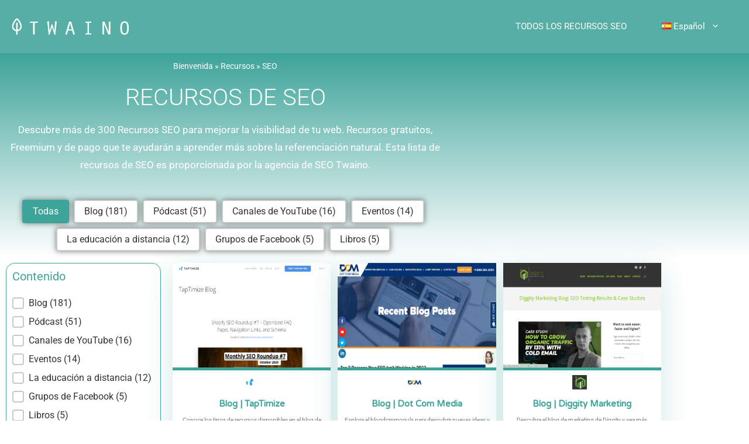

--- FILE ---
content_type: text/html; charset=UTF-8
request_url: https://www.twaino.com/ressources/seo-es/?_pagination=10
body_size: 20858
content:
<!DOCTYPE html>
<html lang="es-ES">
<head>
	<meta charset="UTF-8">
	<meta name='robots' content='index, follow, max-image-preview:large, max-snippet:-1, max-video-preview:-1' />
<meta name="viewport" content="width=device-width, initial-scale=1">
	<!-- This site is optimized with the Yoast SEO plugin v26.7 - https://yoast.com/wordpress/plugins/seo/ -->
	<title>300+ Ressources SEO [Gratuites, Freemium &amp; Payantes] - Twaino</title>
	<meta name="description" content="Découvrez plus de 300+ Ressources SEO pour améliorer la visibilité de votre site web. Des contenus Gratuits, Freemium et payants..." />
	<link rel="canonical" href="https://www.twaino.com/ressources/seo-es/" />
	<meta property="og:locale" content="es_ES" />
	<meta property="og:locale:alternate" content="fr_FR" />
	<meta property="og:locale:alternate" content="en_GB" />
	<meta property="og:locale:alternate" content="it_IT" />
	<meta property="og:locale:alternate" content="pt_BR" />
	<meta property="og:type" content="article" />
	<meta property="og:title" content="300+ Ressources SEO [Gratuites, Freemium &amp; Payantes] - Twaino" />
	<meta property="og:description" content="Découvrez plus de 300+ Ressources SEO pour améliorer la visibilité de votre site web. Des contenus Gratuits, Freemium et payants..." />
	<meta property="og:url" content="https://www.twaino.com/ressources/seo-es/" />
	<meta property="og:site_name" content="Twaino" />
	<meta property="article:modified_time" content="2023-01-19T16:34:00+00:00" />
	<meta property="og:image" content="https://www.twaino.com/ressources/wp-content/uploads/2023/01/Ressources-SEO.png" />
	<meta property="og:image:width" content="800" />
	<meta property="og:image:height" content="530" />
	<meta property="og:image:type" content="image/png" />
	<meta name="twitter:card" content="summary_large_image" />
	<script type="application/ld+json" class="yoast-schema-graph">{"@context":"https://schema.org","@graph":[{"@type":"WebPage","@id":"https://www.twaino.com/ressources/seo-es/","url":"https://www.twaino.com/ressources/seo-es/","name":"300+ Ressources SEO [Gratuites, Freemium & Payantes] - Twaino","isPartOf":{"@id":"https://www.twaino.com/ressources/es/#website"},"primaryImageOfPage":{"@id":"https://www.twaino.com/ressources/seo-es/#primaryimage"},"image":{"@id":"https://www.twaino.com/ressources/seo-es/#primaryimage"},"thumbnailUrl":"https://www.twaino.com/ressources/wp-content/uploads/2023/01/Ressources-SEO.png","datePublished":"2023-01-18T10:18:28+00:00","dateModified":"2023-01-19T16:34:00+00:00","description":"Découvrez plus de 300+ Ressources SEO pour améliorer la visibilité de votre site web. Des contenus Gratuits, Freemium et payants...","breadcrumb":{"@id":"https://www.twaino.com/ressources/seo-es/#breadcrumb"},"inLanguage":"es","potentialAction":[{"@type":"ReadAction","target":["https://www.twaino.com/ressources/seo-es/"]}]},{"@type":"ImageObject","inLanguage":"es","@id":"https://www.twaino.com/ressources/seo-es/#primaryimage","url":"https://www.twaino.com/ressources/wp-content/uploads/2023/01/Ressources-SEO.png","contentUrl":"https://www.twaino.com/ressources/wp-content/uploads/2023/01/Ressources-SEO.png","width":800,"height":530},{"@type":"BreadcrumbList","@id":"https://www.twaino.com/ressources/seo-es/#breadcrumb","itemListElement":[{"@type":"ListItem","position":1,"name":"Bienvenida","item":"https://www.twaino.com/ressources/es/"},{"@type":"ListItem","position":2,"name":"Recursos","item":"https://www.twaino.com/ressources/es/"},{"@type":"ListItem","position":3,"name":"SEO"}]},{"@type":"WebSite","@id":"https://www.twaino.com/ressources/es/#website","url":"https://www.twaino.com/ressources/es/","name":"Twaino","description":"Recursos SEO","publisher":{"@id":"https://www.twaino.com/ressources/es/#organization"},"potentialAction":[{"@type":"SearchAction","target":{"@type":"EntryPoint","urlTemplate":"https://www.twaino.com/ressources/es/?s={search_term_string}"},"query-input":{"@type":"PropertyValueSpecification","valueRequired":true,"valueName":"search_term_string"}}],"inLanguage":"es"},{"@type":"Organization","@id":"https://www.twaino.com/ressources/es/#organization","name":"Twaino","url":"https://www.twaino.com/ressources/es/","logo":{"@type":"ImageObject","inLanguage":"es","@id":"https://www.twaino.com/ressources/es/#/schema/logo/image/","url":"https://www.twaino.com/ressources/wp-content/uploads/2023/01/cropped-cropped-cropped-Logo-Twaino-Agence-SEO-2021-2.png","contentUrl":"https://www.twaino.com/ressources/wp-content/uploads/2023/01/cropped-cropped-cropped-Logo-Twaino-Agence-SEO-2021-2.png","width":324,"height":82,"caption":"Twaino"},"image":{"@id":"https://www.twaino.com/ressources/es/#/schema/logo/image/"}}]}</script>
	<!-- / Yoast SEO plugin. -->


<link rel="alternate" href="https://www.twaino.com/ressources/seo/" hreflang="fr" />
<link rel="alternate" href="https://www.twaino.com/ressources/seo-en/" hreflang="en" />
<link rel="alternate" href="https://www.twaino.com/ressources/seo-es/" hreflang="es" />
<link rel="alternate" href="https://www.twaino.com/ressources/seo-it/" hreflang="it" />
<link rel="alternate" href="https://www.twaino.com/ressources/seo-pt/" hreflang="pt" />
<link href='https://fonts.gstatic.com' crossorigin rel='preconnect' />
<link href='https://fonts.googleapis.com' crossorigin rel='preconnect' />
<link rel="alternate" type="application/rss+xml" title="Twaino &raquo; Feed" href="https://www.twaino.com/ressources/es/feed/" />
<link rel="alternate" type="application/rss+xml" title="Twaino &raquo; Feed de los comentarios" href="https://www.twaino.com/ressources/es/comments/feed/" />
<link rel="alternate" type="application/rss+xml" title="Twaino &raquo; Comentario SEO del feed" href="https://www.twaino.com/ressources/seo-es/feed/" />
<link rel="alternate" title="oEmbed (JSON)" type="application/json+oembed" href="https://www.twaino.com/ressources/wp-json/oembed/1.0/embed?url=https%3A%2F%2Fwww.twaino.com%2Fressources%2Fseo-es%2F" />
<link rel="alternate" title="oEmbed (XML)" type="text/xml+oembed" href="https://www.twaino.com/ressources/wp-json/oembed/1.0/embed?url=https%3A%2F%2Fwww.twaino.com%2Fressources%2Fseo-es%2F&#038;format=xml" />
<style id='wp-img-auto-sizes-contain-inline-css'>
img:is([sizes=auto i],[sizes^="auto," i]){contain-intrinsic-size:3000px 1500px}
/*# sourceURL=wp-img-auto-sizes-contain-inline-css */
</style>
<link rel='stylesheet' id='generate-fonts-css' href='//fonts.googleapis.com/css?family=Roboto:100,100italic,300,300italic,regular,italic,500,500italic,700,700italic,900,900italic' media='all' />
<style id='wp-emoji-styles-inline-css'>

	img.wp-smiley, img.emoji {
		display: inline !important;
		border: none !important;
		box-shadow: none !important;
		height: 1em !important;
		width: 1em !important;
		margin: 0 0.07em !important;
		vertical-align: -0.1em !important;
		background: none !important;
		padding: 0 !important;
	}
/*# sourceURL=wp-emoji-styles-inline-css */
</style>
<link rel='stylesheet' id='wp-block-library-css' href='https://www.twaino.com/ressources/wp-includes/css/dist/block-library/style.min.css?ver=6.9' media='all' />
<style id='classic-theme-styles-inline-css'>
/*! This file is auto-generated */
.wp-block-button__link{color:#fff;background-color:#32373c;border-radius:9999px;box-shadow:none;text-decoration:none;padding:calc(.667em + 2px) calc(1.333em + 2px);font-size:1.125em}.wp-block-file__button{background:#32373c;color:#fff;text-decoration:none}
/*# sourceURL=/wp-includes/css/classic-themes.min.css */
</style>
<style id='global-styles-inline-css'>
:root{--wp--preset--aspect-ratio--square: 1;--wp--preset--aspect-ratio--4-3: 4/3;--wp--preset--aspect-ratio--3-4: 3/4;--wp--preset--aspect-ratio--3-2: 3/2;--wp--preset--aspect-ratio--2-3: 2/3;--wp--preset--aspect-ratio--16-9: 16/9;--wp--preset--aspect-ratio--9-16: 9/16;--wp--preset--color--black: #000000;--wp--preset--color--cyan-bluish-gray: #abb8c3;--wp--preset--color--white: #ffffff;--wp--preset--color--pale-pink: #f78da7;--wp--preset--color--vivid-red: #cf2e2e;--wp--preset--color--luminous-vivid-orange: #ff6900;--wp--preset--color--luminous-vivid-amber: #fcb900;--wp--preset--color--light-green-cyan: #7bdcb5;--wp--preset--color--vivid-green-cyan: #00d084;--wp--preset--color--pale-cyan-blue: #8ed1fc;--wp--preset--color--vivid-cyan-blue: #0693e3;--wp--preset--color--vivid-purple: #9b51e0;--wp--preset--color--contrast: var(--contrast);--wp--preset--color--contrast-2: var(--contrast-2);--wp--preset--color--contrast-3: var(--contrast-3);--wp--preset--color--base: var(--base);--wp--preset--color--base-2: var(--base-2);--wp--preset--color--base-3: var(--base-3);--wp--preset--color--accent: var(--accent);--wp--preset--gradient--vivid-cyan-blue-to-vivid-purple: linear-gradient(135deg,rgb(6,147,227) 0%,rgb(155,81,224) 100%);--wp--preset--gradient--light-green-cyan-to-vivid-green-cyan: linear-gradient(135deg,rgb(122,220,180) 0%,rgb(0,208,130) 100%);--wp--preset--gradient--luminous-vivid-amber-to-luminous-vivid-orange: linear-gradient(135deg,rgb(252,185,0) 0%,rgb(255,105,0) 100%);--wp--preset--gradient--luminous-vivid-orange-to-vivid-red: linear-gradient(135deg,rgb(255,105,0) 0%,rgb(207,46,46) 100%);--wp--preset--gradient--very-light-gray-to-cyan-bluish-gray: linear-gradient(135deg,rgb(238,238,238) 0%,rgb(169,184,195) 100%);--wp--preset--gradient--cool-to-warm-spectrum: linear-gradient(135deg,rgb(74,234,220) 0%,rgb(151,120,209) 20%,rgb(207,42,186) 40%,rgb(238,44,130) 60%,rgb(251,105,98) 80%,rgb(254,248,76) 100%);--wp--preset--gradient--blush-light-purple: linear-gradient(135deg,rgb(255,206,236) 0%,rgb(152,150,240) 100%);--wp--preset--gradient--blush-bordeaux: linear-gradient(135deg,rgb(254,205,165) 0%,rgb(254,45,45) 50%,rgb(107,0,62) 100%);--wp--preset--gradient--luminous-dusk: linear-gradient(135deg,rgb(255,203,112) 0%,rgb(199,81,192) 50%,rgb(65,88,208) 100%);--wp--preset--gradient--pale-ocean: linear-gradient(135deg,rgb(255,245,203) 0%,rgb(182,227,212) 50%,rgb(51,167,181) 100%);--wp--preset--gradient--electric-grass: linear-gradient(135deg,rgb(202,248,128) 0%,rgb(113,206,126) 100%);--wp--preset--gradient--midnight: linear-gradient(135deg,rgb(2,3,129) 0%,rgb(40,116,252) 100%);--wp--preset--font-size--small: 13px;--wp--preset--font-size--medium: 20px;--wp--preset--font-size--large: 36px;--wp--preset--font-size--x-large: 42px;--wp--preset--spacing--20: 0.44rem;--wp--preset--spacing--30: 0.67rem;--wp--preset--spacing--40: 1rem;--wp--preset--spacing--50: 1.5rem;--wp--preset--spacing--60: 2.25rem;--wp--preset--spacing--70: 3.38rem;--wp--preset--spacing--80: 5.06rem;--wp--preset--shadow--natural: 6px 6px 9px rgba(0, 0, 0, 0.2);--wp--preset--shadow--deep: 12px 12px 50px rgba(0, 0, 0, 0.4);--wp--preset--shadow--sharp: 6px 6px 0px rgba(0, 0, 0, 0.2);--wp--preset--shadow--outlined: 6px 6px 0px -3px rgb(255, 255, 255), 6px 6px rgb(0, 0, 0);--wp--preset--shadow--crisp: 6px 6px 0px rgb(0, 0, 0);}:where(.is-layout-flex){gap: 0.5em;}:where(.is-layout-grid){gap: 0.5em;}body .is-layout-flex{display: flex;}.is-layout-flex{flex-wrap: wrap;align-items: center;}.is-layout-flex > :is(*, div){margin: 0;}body .is-layout-grid{display: grid;}.is-layout-grid > :is(*, div){margin: 0;}:where(.wp-block-columns.is-layout-flex){gap: 2em;}:where(.wp-block-columns.is-layout-grid){gap: 2em;}:where(.wp-block-post-template.is-layout-flex){gap: 1.25em;}:where(.wp-block-post-template.is-layout-grid){gap: 1.25em;}.has-black-color{color: var(--wp--preset--color--black) !important;}.has-cyan-bluish-gray-color{color: var(--wp--preset--color--cyan-bluish-gray) !important;}.has-white-color{color: var(--wp--preset--color--white) !important;}.has-pale-pink-color{color: var(--wp--preset--color--pale-pink) !important;}.has-vivid-red-color{color: var(--wp--preset--color--vivid-red) !important;}.has-luminous-vivid-orange-color{color: var(--wp--preset--color--luminous-vivid-orange) !important;}.has-luminous-vivid-amber-color{color: var(--wp--preset--color--luminous-vivid-amber) !important;}.has-light-green-cyan-color{color: var(--wp--preset--color--light-green-cyan) !important;}.has-vivid-green-cyan-color{color: var(--wp--preset--color--vivid-green-cyan) !important;}.has-pale-cyan-blue-color{color: var(--wp--preset--color--pale-cyan-blue) !important;}.has-vivid-cyan-blue-color{color: var(--wp--preset--color--vivid-cyan-blue) !important;}.has-vivid-purple-color{color: var(--wp--preset--color--vivid-purple) !important;}.has-black-background-color{background-color: var(--wp--preset--color--black) !important;}.has-cyan-bluish-gray-background-color{background-color: var(--wp--preset--color--cyan-bluish-gray) !important;}.has-white-background-color{background-color: var(--wp--preset--color--white) !important;}.has-pale-pink-background-color{background-color: var(--wp--preset--color--pale-pink) !important;}.has-vivid-red-background-color{background-color: var(--wp--preset--color--vivid-red) !important;}.has-luminous-vivid-orange-background-color{background-color: var(--wp--preset--color--luminous-vivid-orange) !important;}.has-luminous-vivid-amber-background-color{background-color: var(--wp--preset--color--luminous-vivid-amber) !important;}.has-light-green-cyan-background-color{background-color: var(--wp--preset--color--light-green-cyan) !important;}.has-vivid-green-cyan-background-color{background-color: var(--wp--preset--color--vivid-green-cyan) !important;}.has-pale-cyan-blue-background-color{background-color: var(--wp--preset--color--pale-cyan-blue) !important;}.has-vivid-cyan-blue-background-color{background-color: var(--wp--preset--color--vivid-cyan-blue) !important;}.has-vivid-purple-background-color{background-color: var(--wp--preset--color--vivid-purple) !important;}.has-black-border-color{border-color: var(--wp--preset--color--black) !important;}.has-cyan-bluish-gray-border-color{border-color: var(--wp--preset--color--cyan-bluish-gray) !important;}.has-white-border-color{border-color: var(--wp--preset--color--white) !important;}.has-pale-pink-border-color{border-color: var(--wp--preset--color--pale-pink) !important;}.has-vivid-red-border-color{border-color: var(--wp--preset--color--vivid-red) !important;}.has-luminous-vivid-orange-border-color{border-color: var(--wp--preset--color--luminous-vivid-orange) !important;}.has-luminous-vivid-amber-border-color{border-color: var(--wp--preset--color--luminous-vivid-amber) !important;}.has-light-green-cyan-border-color{border-color: var(--wp--preset--color--light-green-cyan) !important;}.has-vivid-green-cyan-border-color{border-color: var(--wp--preset--color--vivid-green-cyan) !important;}.has-pale-cyan-blue-border-color{border-color: var(--wp--preset--color--pale-cyan-blue) !important;}.has-vivid-cyan-blue-border-color{border-color: var(--wp--preset--color--vivid-cyan-blue) !important;}.has-vivid-purple-border-color{border-color: var(--wp--preset--color--vivid-purple) !important;}.has-vivid-cyan-blue-to-vivid-purple-gradient-background{background: var(--wp--preset--gradient--vivid-cyan-blue-to-vivid-purple) !important;}.has-light-green-cyan-to-vivid-green-cyan-gradient-background{background: var(--wp--preset--gradient--light-green-cyan-to-vivid-green-cyan) !important;}.has-luminous-vivid-amber-to-luminous-vivid-orange-gradient-background{background: var(--wp--preset--gradient--luminous-vivid-amber-to-luminous-vivid-orange) !important;}.has-luminous-vivid-orange-to-vivid-red-gradient-background{background: var(--wp--preset--gradient--luminous-vivid-orange-to-vivid-red) !important;}.has-very-light-gray-to-cyan-bluish-gray-gradient-background{background: var(--wp--preset--gradient--very-light-gray-to-cyan-bluish-gray) !important;}.has-cool-to-warm-spectrum-gradient-background{background: var(--wp--preset--gradient--cool-to-warm-spectrum) !important;}.has-blush-light-purple-gradient-background{background: var(--wp--preset--gradient--blush-light-purple) !important;}.has-blush-bordeaux-gradient-background{background: var(--wp--preset--gradient--blush-bordeaux) !important;}.has-luminous-dusk-gradient-background{background: var(--wp--preset--gradient--luminous-dusk) !important;}.has-pale-ocean-gradient-background{background: var(--wp--preset--gradient--pale-ocean) !important;}.has-electric-grass-gradient-background{background: var(--wp--preset--gradient--electric-grass) !important;}.has-midnight-gradient-background{background: var(--wp--preset--gradient--midnight) !important;}.has-small-font-size{font-size: var(--wp--preset--font-size--small) !important;}.has-medium-font-size{font-size: var(--wp--preset--font-size--medium) !important;}.has-large-font-size{font-size: var(--wp--preset--font-size--large) !important;}.has-x-large-font-size{font-size: var(--wp--preset--font-size--x-large) !important;}
:where(.wp-block-post-template.is-layout-flex){gap: 1.25em;}:where(.wp-block-post-template.is-layout-grid){gap: 1.25em;}
:where(.wp-block-term-template.is-layout-flex){gap: 1.25em;}:where(.wp-block-term-template.is-layout-grid){gap: 1.25em;}
:where(.wp-block-columns.is-layout-flex){gap: 2em;}:where(.wp-block-columns.is-layout-grid){gap: 2em;}
:root :where(.wp-block-pullquote){font-size: 1.5em;line-height: 1.6;}
/*# sourceURL=global-styles-inline-css */
</style>
<style id='wpgb-head-inline-css'>
.wp-grid-builder:not(.wpgb-template),.wpgb-facet{opacity:0.01}.wpgb-facet fieldset{margin:0;padding:0;border:none;outline:none;box-shadow:none}.wpgb-facet fieldset:last-child{margin-bottom:40px;}.wpgb-facet fieldset legend.wpgb-sr-only{height:1px;width:1px}
/*# sourceURL=wpgb-head-inline-css */
</style>
<link rel='stylesheet' id='generate-comments-css' href='https://www.twaino.com/ressources/wp-content/themes/generatepress/assets/css/components/comments.min.css?ver=3.6.1' media='all' />
<link rel='stylesheet' id='generate-style-css' href='https://www.twaino.com/ressources/wp-content/themes/generatepress/assets/css/main.min.css?ver=3.6.1' media='all' />
<style id='generate-style-inline-css'>
body{background-color:#ffffff;color:#333333;}a{color:#56aea4;}a:visited{color:#ff78b1;}a:hover, a:focus, a:active{color:#0099bc;}.grid-container{max-width:1300px;}.wp-block-group__inner-container{max-width:1300px;margin-left:auto;margin-right:auto;}.site-header .header-image{width:200px;}:root{--contrast:#222222;--contrast-2:#575760;--contrast-3:#b2b2be;--base:#f0f0f0;--base-2:#f7f8f9;--base-3:#ffffff;--accent:#1e73be;}:root .has-contrast-color{color:var(--contrast);}:root .has-contrast-background-color{background-color:var(--contrast);}:root .has-contrast-2-color{color:var(--contrast-2);}:root .has-contrast-2-background-color{background-color:var(--contrast-2);}:root .has-contrast-3-color{color:var(--contrast-3);}:root .has-contrast-3-background-color{background-color:var(--contrast-3);}:root .has-base-color{color:var(--base);}:root .has-base-background-color{background-color:var(--base);}:root .has-base-2-color{color:var(--base-2);}:root .has-base-2-background-color{background-color:var(--base-2);}:root .has-base-3-color{color:var(--base-3);}:root .has-base-3-background-color{background-color:var(--base-3);}:root .has-accent-color{color:var(--accent);}:root .has-accent-background-color{background-color:var(--accent);}body, button, input, select, textarea{font-family:"Roboto", sans-serif;}body{line-height:1.8;}.entry-content > [class*="wp-block-"]:not(:last-child):not(.wp-block-heading){margin-bottom:1.5em;}.main-navigation .main-nav ul ul li a{font-size:14px;}.widget-title{font-weight:700;font-size:17px;margin-bottom:20px;}.sidebar .widget, .footer-widgets .widget{font-size:15px;}button:not(.menu-toggle),html input[type="button"],input[type="reset"],input[type="submit"],.button,.wp-block-button .wp-block-button__link{font-size:17px;}h1{font-weight:300;text-transform:uppercase;font-size:40px;line-height:1.4em;margin-bottom:30px;}h2{font-weight:500;line-height:1.5em;margin-bottom:30px;}h3{font-weight:300;font-size:28px;line-height:1.5em;margin-bottom:30px;}h4{font-size:20px;line-height:1.5em;}h5{font-size:inherit;}.site-info{font-size:13px;}@media (max-width:768px){.main-title{font-size:20px;}h1{font-size:36px;}h2{font-size:26px;}}.top-bar{background-color:#636363;color:#ffffff;}.top-bar a{color:#ffffff;}.top-bar a:hover{color:#303030;}.site-header{background-color:#56aea4;color:#3a3a3a;}.site-header a{color:#3a3a3a;}.main-title a,.main-title a:hover{color:#222222;}.site-description{color:#757575;}.mobile-menu-control-wrapper .menu-toggle,.mobile-menu-control-wrapper .menu-toggle:hover,.mobile-menu-control-wrapper .menu-toggle:focus,.has-inline-mobile-toggle #site-navigation.toggled{background-color:rgba(0, 0, 0, 0.02);}.main-navigation,.main-navigation ul ul{background-color:#56aea4;}.main-navigation .main-nav ul li a, .main-navigation .menu-toggle, .main-navigation .menu-bar-items{color:#ffffff;}.main-navigation .main-nav ul li:not([class*="current-menu-"]):hover > a, .main-navigation .main-nav ul li:not([class*="current-menu-"]):focus > a, .main-navigation .main-nav ul li.sfHover:not([class*="current-menu-"]) > a, .main-navigation .menu-bar-item:hover > a, .main-navigation .menu-bar-item.sfHover > a{color:#ffffff;background-color:#56aea4;}button.menu-toggle:hover,button.menu-toggle:focus{color:#ffffff;}.main-navigation .main-nav ul li[class*="current-menu-"] > a{color:#ffffff;background-color:#56aea4;}.navigation-search input[type="search"],.navigation-search input[type="search"]:active, .navigation-search input[type="search"]:focus, .main-navigation .main-nav ul li.search-item.active > a, .main-navigation .menu-bar-items .search-item.active > a{color:#ffffff;background-color:#56aea4;}.main-navigation ul ul{background-color:#ffffff;}.main-navigation .main-nav ul ul li a{color:#000000;}.main-navigation .main-nav ul ul li:not([class*="current-menu-"]):hover > a,.main-navigation .main-nav ul ul li:not([class*="current-menu-"]):focus > a, .main-navigation .main-nav ul ul li.sfHover:not([class*="current-menu-"]) > a{color:#7f7f7f;background-color:#ffffff;}.main-navigation .main-nav ul ul li[class*="current-menu-"] > a{color:#7f7f7f;background-color:#ffffff;}.separate-containers .inside-article, .separate-containers .comments-area, .separate-containers .page-header, .one-container .container, .separate-containers .paging-navigation, .inside-page-header{color:#333333;background-color:#ffffff;}.entry-header h1,.page-header h1{color:#333333;}.entry-title a{color:#333333;}.entry-title a:hover{color:#444444;}.entry-meta{color:#333333;}.entry-meta a{color:#333333;}.entry-meta a:hover{color:#444444;}h1{color:#333333;}h2{color:#333333;}h3{color:#333333;}h4{color:#333333;}.sidebar .widget{color:#333333;background-color:#ffffff;}.sidebar .widget a{color:#56aea4;}.sidebar .widget a:hover{color:#333333;}.sidebar .widget .widget-title{color:#333333;}.footer-widgets{color:#f4f7fc;background-color:#f4f7fc;}.footer-widgets a{color:#56aea4;}.footer-widgets a:hover{color:#f4f7fc;}.footer-widgets .widget-title{color:#333333;}.site-info{color:#ffffff;background-color:#56aea4;}.site-info a{color:#f4f7fc;}.site-info a:hover{color:#f4f7fc;}.footer-bar .widget_nav_menu .current-menu-item a{color:#f4f7fc;}input[type="text"],input[type="email"],input[type="url"],input[type="password"],input[type="search"],input[type="tel"],input[type="number"],textarea,select{color:#666666;background-color:#fafafa;border-color:#cccccc;}input[type="text"]:focus,input[type="email"]:focus,input[type="url"]:focus,input[type="password"]:focus,input[type="search"]:focus,input[type="tel"]:focus,input[type="number"]:focus,textarea:focus,select:focus{color:#666666;background-color:#ffffff;border-color:#bfbfbf;}button,html input[type="button"],input[type="reset"],input[type="submit"],a.button,a.wp-block-button__link:not(.has-background){color:#ffffff;background-color:#56aea4;}button:hover,html input[type="button"]:hover,input[type="reset"]:hover,input[type="submit"]:hover,a.button:hover,button:focus,html input[type="button"]:focus,input[type="reset"]:focus,input[type="submit"]:focus,a.button:focus,a.wp-block-button__link:not(.has-background):active,a.wp-block-button__link:not(.has-background):focus,a.wp-block-button__link:not(.has-background):hover{color:#ffffff;background-color:#56aea4;}a.generate-back-to-top{background-color:#56aea4;color:#ffffff;}a.generate-back-to-top:hover,a.generate-back-to-top:focus{background-color:#444fe5;color:#ffffff;}:root{--gp-search-modal-bg-color:var(--base-3);--gp-search-modal-text-color:var(--contrast);--gp-search-modal-overlay-bg-color:rgba(0,0,0,0.2);}@media (max-width:768px){.main-navigation .menu-bar-item:hover > a, .main-navigation .menu-bar-item.sfHover > a{background:none;color:#ffffff;}}.inside-top-bar{padding:10px;}.inside-header{padding:20px;}.nav-below-header .main-navigation .inside-navigation.grid-container, .nav-above-header .main-navigation .inside-navigation.grid-container{padding:0px 10px 0px 10px;}.separate-containers .inside-article, .separate-containers .comments-area, .separate-containers .page-header, .separate-containers .paging-navigation, .one-container .site-content, .inside-page-header{padding:0px 20px 0px 20px;}.site-main .wp-block-group__inner-container{padding:0px 20px 0px 20px;}.separate-containers .paging-navigation{padding-top:20px;padding-bottom:20px;}.entry-content .alignwide, body:not(.no-sidebar) .entry-content .alignfull{margin-left:-20px;width:calc(100% + 40px);max-width:calc(100% + 40px);}.one-container.right-sidebar .site-main,.one-container.both-right .site-main{margin-right:20px;}.one-container.left-sidebar .site-main,.one-container.both-left .site-main{margin-left:20px;}.one-container.both-sidebars .site-main{margin:0px 20px 0px 20px;}.sidebar .widget, .page-header, .widget-area .main-navigation, .site-main > *{margin-bottom:0px;}.separate-containers .site-main{margin:0px;}.both-right .inside-left-sidebar,.both-left .inside-left-sidebar{margin-right:0px;}.both-right .inside-right-sidebar,.both-left .inside-right-sidebar{margin-left:0px;}.one-container.archive .post:not(:last-child):not(.is-loop-template-item), .one-container.blog .post:not(:last-child):not(.is-loop-template-item){padding-bottom:0px;}.separate-containers .featured-image{margin-top:0px;}.separate-containers .inside-right-sidebar, .separate-containers .inside-left-sidebar{margin-top:0px;margin-bottom:0px;}.main-navigation .main-nav ul li a,.menu-toggle,.main-navigation .menu-bar-item > a{padding-left:30px;padding-right:30px;line-height:40px;}.main-navigation .main-nav ul ul li a{padding:15px 30px 15px 30px;}.navigation-search input[type="search"]{height:40px;}.rtl .menu-item-has-children .dropdown-menu-toggle{padding-left:30px;}.menu-item-has-children .dropdown-menu-toggle{padding-right:30px;}.menu-item-has-children ul .dropdown-menu-toggle{padding-top:15px;padding-bottom:15px;margin-top:-15px;}.rtl .main-navigation .main-nav ul li.menu-item-has-children > a{padding-right:30px;}.widget-area .widget{padding:0px 0px 60px 60px;}.footer-widgets-container{padding:160px 30px 120px 30px;}.inside-site-info{padding:40px 31px 40px 30px;}@media (max-width:768px){.separate-containers .inside-article, .separate-containers .comments-area, .separate-containers .page-header, .separate-containers .paging-navigation, .one-container .site-content, .inside-page-header{padding:0px 20px 100px 20px;}.site-main .wp-block-group__inner-container{padding:0px 20px 100px 20px;}.widget-area .widget{padding-top:0px;padding-right:0px;padding-bottom:60px;padding-left:0px;}.inside-site-info{padding-right:10px;padding-left:10px;}.entry-content .alignwide, body:not(.no-sidebar) .entry-content .alignfull{margin-left:-20px;width:calc(100% + 40px);max-width:calc(100% + 40px);}.one-container .site-main .paging-navigation{margin-bottom:0px;}}/* End cached CSS */.is-right-sidebar{width:20%;}.is-left-sidebar{width:20%;}.site-content .content-area{width:60%;}@media (max-width:768px){.main-navigation .menu-toggle,.sidebar-nav-mobile:not(#sticky-placeholder){display:block;}.main-navigation ul,.gen-sidebar-nav,.main-navigation:not(.slideout-navigation):not(.toggled) .main-nav > ul,.has-inline-mobile-toggle #site-navigation .inside-navigation > *:not(.navigation-search):not(.main-nav){display:none;}.nav-align-right .inside-navigation,.nav-align-center .inside-navigation{justify-content:space-between;}.has-inline-mobile-toggle .mobile-menu-control-wrapper{display:flex;flex-wrap:wrap;}.has-inline-mobile-toggle .inside-header{flex-direction:row;text-align:left;flex-wrap:wrap;}.has-inline-mobile-toggle .header-widget,.has-inline-mobile-toggle #site-navigation{flex-basis:100%;}.nav-float-left .has-inline-mobile-toggle #site-navigation{order:10;}}
.elementor-template-full-width .site-content{display:block;}
@media (max-width:768px){.main-navigation .main-nav ul li a,.main-navigation .menu-toggle,.main-navigation .mobile-bar-items a,.main-navigation .menu-bar-item > a{line-height:60px;}.main-navigation .site-logo.navigation-logo img, .mobile-header-navigation .site-logo.mobile-header-logo img, .navigation-search input[type="search"]{height:60px;}}.post-image:not(:first-child), .page-content:not(:first-child), .entry-content:not(:first-child), .entry-summary:not(:first-child), footer.entry-meta{margin-top:0em;}.post-image-above-header .inside-article div.featured-image, .post-image-above-header .inside-article div.post-image{margin-bottom:0em;}
/*# sourceURL=generate-style-inline-css */
</style>
<link rel='stylesheet' id='elementor-frontend-css' href='https://www.twaino.com/ressources/wp-content/plugins/elementor/assets/css/frontend.min.css?ver=3.34.1' media='all' />
<link rel='stylesheet' id='widget-breadcrumbs-css' href='https://www.twaino.com/ressources/wp-content/plugins/elementor-pro/assets/css/widget-breadcrumbs.min.css?ver=3.34.0' media='all' />
<link rel='stylesheet' id='widget-heading-css' href='https://www.twaino.com/ressources/wp-content/plugins/elementor/assets/css/widget-heading.min.css?ver=3.34.1' media='all' />
<link rel='stylesheet' id='e-sticky-css' href='https://www.twaino.com/ressources/wp-content/plugins/elementor-pro/assets/css/modules/sticky.min.css?ver=3.34.0' media='all' />
<link rel='stylesheet' id='elementor-icons-css' href='https://www.twaino.com/ressources/wp-content/plugins/elementor/assets/lib/eicons/css/elementor-icons.min.css?ver=5.45.0' media='all' />
<link rel='stylesheet' id='elementor-post-83-css' href='https://www.twaino.com/ressources/wp-content/uploads/elementor/css/post-83.css?ver=1768880954' media='all' />
<link rel='stylesheet' id='elementor-post-533-css' href='https://www.twaino.com/ressources/wp-content/uploads/elementor/css/post-533.css?ver=1768885653' media='all' />
<link rel='stylesheet' id='generate-blog-images-css' href='https://www.twaino.com/ressources/wp-content/plugins/gp-premium/blog/functions/css/featured-images.min.css?ver=2.5.0' media='all' />
<link rel='stylesheet' id='elementor-gf-local-roboto-css' href='https://www.twaino.com/ressources/wp-content/uploads/elementor/google-fonts/css/roboto.css?ver=1742270073' media='all' />
<link rel='stylesheet' id='elementor-gf-local-robotoslab-css' href='https://www.twaino.com/ressources/wp-content/uploads/elementor/google-fonts/css/robotoslab.css?ver=1742270076' media='all' />
<script src="https://www.twaino.com/ressources/wp-includes/js/jquery/jquery.min.js?ver=3.7.1" id="jquery-core-js"></script>
<script src="https://www.twaino.com/ressources/wp-includes/js/jquery/jquery-migrate.min.js?ver=3.4.1" id="jquery-migrate-js"></script>
<link rel="https://api.w.org/" href="https://www.twaino.com/ressources/wp-json/" /><link rel="alternate" title="JSON" type="application/json" href="https://www.twaino.com/ressources/wp-json/wp/v2/ressources/524" /><link rel="EditURI" type="application/rsd+xml" title="RSD" href="https://www.twaino.com/ressources/xmlrpc.php?rsd" />
<meta name="generator" content="WordPress 6.9" />
<link rel='shortlink' href='https://www.twaino.com/ressources/?p=524' />
		<script type="text/javascript">
				(function(c,l,a,r,i,t,y){
					c[a]=c[a]||function(){(c[a].q=c[a].q||[]).push(arguments)};t=l.createElement(r);t.async=1;
					t.src="https://www.clarity.ms/tag/"+i+"?ref=wordpress";y=l.getElementsByTagName(r)[0];y.parentNode.insertBefore(t,y);
				})(window, document, "clarity", "script", "mkjg1pvs5y");
		</script>
		    <!-- Google Analytics -->
    <script>
        window.ga = window.ga || function () {
            (ga.q = ga.q || []).push(arguments)
        };
        ga.l = +new Date;
        ga('create', 'UA-143540099-1', 'auto');
        ga('send', 'pageview');
    </script>
    <script async src='https://www.google-analytics.com/analytics.js'></script>
    <!-- End Google Analytics -->
	<noscript><style>.wp-grid-builder .wpgb-card.wpgb-card-hidden .wpgb-card-wrapper{opacity:1!important;visibility:visible!important;transform:none!important}.wpgb-facet {opacity:1!important;pointer-events:auto!important}.wpgb-facet *:not(.wpgb-pagination-facet){display:none}</style></noscript><meta name="generator" content="Elementor 3.34.1; features: additional_custom_breakpoints; settings: css_print_method-external, google_font-enabled, font_display-auto">
			<style>
				.e-con.e-parent:nth-of-type(n+4):not(.e-lazyloaded):not(.e-no-lazyload),
				.e-con.e-parent:nth-of-type(n+4):not(.e-lazyloaded):not(.e-no-lazyload) * {
					background-image: none !important;
				}
				@media screen and (max-height: 1024px) {
					.e-con.e-parent:nth-of-type(n+3):not(.e-lazyloaded):not(.e-no-lazyload),
					.e-con.e-parent:nth-of-type(n+3):not(.e-lazyloaded):not(.e-no-lazyload) * {
						background-image: none !important;
					}
				}
				@media screen and (max-height: 640px) {
					.e-con.e-parent:nth-of-type(n+2):not(.e-lazyloaded):not(.e-no-lazyload),
					.e-con.e-parent:nth-of-type(n+2):not(.e-lazyloaded):not(.e-no-lazyload) * {
						background-image: none !important;
					}
				}
			</style>
			<link rel="icon" href="https://www.twaino.com/ressources/wp-content/uploads/2023/01/cropped-Favicon-twaino-logo-512x512-1-32x32.png" sizes="32x32" />
<link rel="icon" href="https://www.twaino.com/ressources/wp-content/uploads/2023/01/cropped-Favicon-twaino-logo-512x512-1-192x192.png" sizes="192x192" />
<link rel="apple-touch-icon" href="https://www.twaino.com/ressources/wp-content/uploads/2023/01/cropped-Favicon-twaino-logo-512x512-1-180x180.png" />
<meta name="msapplication-TileImage" content="https://www.twaino.com/ressources/wp-content/uploads/2023/01/cropped-Favicon-twaino-logo-512x512-1-270x270.png" />
</head>

<body class="wp-singular ressources-template-default single single-ressources postid-524 single-format-standard wp-custom-logo wp-embed-responsive wp-theme-generatepress post-image-below-header post-image-aligned-center both-sidebars nav-float-right one-container header-aligned-left dropdown-hover featured-image-active elementor-default elementor-template-full-width elementor-kit-83 elementor-page-533 full-width-content" itemtype="https://schema.org/Blog" itemscope>
	<a class="screen-reader-text skip-link" href="#content" title="Saltar al contenido">Saltar al contenido</a>		<header class="site-header has-inline-mobile-toggle" id="masthead" aria-label="Sitio"  itemtype="https://schema.org/WPHeader" itemscope>
			<div class="inside-header grid-container">
				<div class="site-logo">
					<a href="https://www.twaino.com/ressources/es/" rel="home">
						<img  class="header-image is-logo-image" alt="Twaino" src="https://www.twaino.com/ressources/wp-content/uploads/2023/01/cropped-cropped-cropped-Logo-Twaino-Agence-SEO-2021-2.png" width="324" height="82" />
					</a>
				</div>	<nav class="main-navigation mobile-menu-control-wrapper" id="mobile-menu-control-wrapper" aria-label="Cambiar a móvil">
				<button data-nav="site-navigation" class="menu-toggle" aria-controls="primary-menu" aria-expanded="false">
			<span class="gp-icon icon-menu-bars"><svg viewBox="0 0 512 512" aria-hidden="true" xmlns="http://www.w3.org/2000/svg" width="1em" height="1em"><path d="M0 96c0-13.255 10.745-24 24-24h464c13.255 0 24 10.745 24 24s-10.745 24-24 24H24c-13.255 0-24-10.745-24-24zm0 160c0-13.255 10.745-24 24-24h464c13.255 0 24 10.745 24 24s-10.745 24-24 24H24c-13.255 0-24-10.745-24-24zm0 160c0-13.255 10.745-24 24-24h464c13.255 0 24 10.745 24 24s-10.745 24-24 24H24c-13.255 0-24-10.745-24-24z" /></svg><svg viewBox="0 0 512 512" aria-hidden="true" xmlns="http://www.w3.org/2000/svg" width="1em" height="1em"><path d="M71.029 71.029c9.373-9.372 24.569-9.372 33.942 0L256 222.059l151.029-151.03c9.373-9.372 24.569-9.372 33.942 0 9.372 9.373 9.372 24.569 0 33.942L289.941 256l151.03 151.029c9.372 9.373 9.372 24.569 0 33.942-9.373 9.372-24.569 9.372-33.942 0L256 289.941l-151.029 151.03c-9.373 9.372-24.569 9.372-33.942 0-9.372-9.373-9.372-24.569 0-33.942L222.059 256 71.029 104.971c-9.372-9.373-9.372-24.569 0-33.942z" /></svg></span><span class="screen-reader-text">Menú</span>		</button>
	</nav>
			<nav class="main-navigation sub-menu-right" id="site-navigation" aria-label="Principal"  itemtype="https://schema.org/SiteNavigationElement" itemscope>
			<div class="inside-navigation grid-container">
								<button class="menu-toggle" aria-controls="primary-menu" aria-expanded="false">
					<span class="gp-icon icon-menu-bars"><svg viewBox="0 0 512 512" aria-hidden="true" xmlns="http://www.w3.org/2000/svg" width="1em" height="1em"><path d="M0 96c0-13.255 10.745-24 24-24h464c13.255 0 24 10.745 24 24s-10.745 24-24 24H24c-13.255 0-24-10.745-24-24zm0 160c0-13.255 10.745-24 24-24h464c13.255 0 24 10.745 24 24s-10.745 24-24 24H24c-13.255 0-24-10.745-24-24zm0 160c0-13.255 10.745-24 24-24h464c13.255 0 24 10.745 24 24s-10.745 24-24 24H24c-13.255 0-24-10.745-24-24z" /></svg><svg viewBox="0 0 512 512" aria-hidden="true" xmlns="http://www.w3.org/2000/svg" width="1em" height="1em"><path d="M71.029 71.029c9.373-9.372 24.569-9.372 33.942 0L256 222.059l151.029-151.03c9.373-9.372 24.569-9.372 33.942 0 9.372 9.373 9.372 24.569 0 33.942L289.941 256l151.03 151.029c9.372 9.373 9.372 24.569 0 33.942-9.373 9.372-24.569 9.372-33.942 0L256 289.941l-151.029 151.03c-9.373 9.372-24.569 9.372-33.942 0-9.372-9.373-9.372-24.569 0-33.942L222.059 256 71.029 104.971c-9.372-9.373-9.372-24.569 0-33.942z" /></svg></span><span class="mobile-menu">Menú</span>				</button>
				<div id="primary-menu" class="main-nav"><ul id="menu-twaino-ressources-menu-principal-espagnol" class=" menu sf-menu"><li id="menu-item-429" class="menu-item menu-item-type-custom menu-item-object-custom menu-item-429"><a href="https://www.twaino.com/ressources/seo-es/">TODOS LOS RECURSOS SEO</a></li>
<li id="menu-item-428" class="pll-parent-menu-item menu-item menu-item-type-custom menu-item-object-custom menu-item-has-children menu-item-428"><a href="#pll_switcher"><img src="[data-uri]" alt="" width="16" height="11" style="width: 16px; height: 11px;" /><span style="margin-left:0.3em;">Español</span><span role="presentation" class="dropdown-menu-toggle"><span class="gp-icon icon-arrow"><svg viewBox="0 0 330 512" aria-hidden="true" xmlns="http://www.w3.org/2000/svg" width="1em" height="1em"><path d="M305.913 197.085c0 2.266-1.133 4.815-2.833 6.514L171.087 335.593c-1.7 1.7-4.249 2.832-6.515 2.832s-4.815-1.133-6.515-2.832L26.064 203.599c-1.7-1.7-2.832-4.248-2.832-6.514s1.132-4.816 2.832-6.515l14.162-14.163c1.7-1.699 3.966-2.832 6.515-2.832 2.266 0 4.815 1.133 6.515 2.832l111.316 111.317 111.316-111.317c1.7-1.699 4.249-2.832 6.515-2.832s4.815 1.133 6.515 2.832l14.162 14.163c1.7 1.7 2.833 4.249 2.833 6.515z" /></svg></span></span></a>
<ul class="sub-menu">
	<li id="menu-item-428-fr" class="lang-item lang-item-23 lang-item-fr lang-item-first menu-item menu-item-type-custom menu-item-object-custom menu-item-428-fr"><a href="https://www.twaino.com/ressources/seo/" hreflang="fr-FR" lang="fr-FR"><img src="[data-uri]" alt="" width="16" height="11" style="width: 16px; height: 11px;" /><span style="margin-left:0.3em;">Français</span></a></li>
	<li id="menu-item-428-en" class="lang-item lang-item-26 lang-item-en menu-item menu-item-type-custom menu-item-object-custom menu-item-428-en"><a href="https://www.twaino.com/ressources/seo-en/" hreflang="en-GB" lang="en-GB"><img loading="lazy" src="[data-uri]" alt="" width="16" height="11" style="width: 16px; height: 11px;" /><span style="margin-left:0.3em;">English</span></a></li>
	<li id="menu-item-428-es" class="lang-item lang-item-30 lang-item-es current-lang menu-item menu-item-type-custom menu-item-object-custom menu-item-428-es"><a href="https://www.twaino.com/ressources/seo-es/" hreflang="es-ES" lang="es-ES"><img src="[data-uri]" alt="" width="16" height="11" style="width: 16px; height: 11px;" /><span style="margin-left:0.3em;">Español</span></a></li>
	<li id="menu-item-428-it" class="lang-item lang-item-150 lang-item-it menu-item menu-item-type-custom menu-item-object-custom menu-item-428-it"><a href="https://www.twaino.com/ressources/seo-it/" hreflang="it-IT" lang="it-IT"><img loading="lazy" src="[data-uri]" alt="" width="16" height="11" style="width: 16px; height: 11px;" /><span style="margin-left:0.3em;">Italiano</span></a></li>
	<li id="menu-item-428-pt" class="lang-item lang-item-193 lang-item-pt menu-item menu-item-type-custom menu-item-object-custom menu-item-428-pt"><a href="https://www.twaino.com/ressources/seo-pt/" hreflang="pt-BR" lang="pt-BR"><img loading="lazy" src="[data-uri]" alt="" width="16" height="11" style="width: 16px; height: 11px;" /><span style="margin-left:0.3em;">Português</span></a></li>
</ul>
</li>
</ul></div>			</div>
		</nav>
					</div>
		</header>
		
	<div class="site grid-container container hfeed" id="page">
				<div class="site-content" id="content">
					<div data-elementor-type="single-post" data-elementor-id="533" class="elementor elementor-533 elementor-location-single post-524 ressources type-ressources status-publish format-standard has-post-thumbnail hentry" data-elementor-post-type="elementor_library">
					<section class="elementor-section elementor-top-section elementor-element elementor-element-d0047f2 elementor-section-boxed elementor-section-height-default elementor-section-height-default" data-id="d0047f2" data-element_type="section" data-settings="{&quot;background_background&quot;:&quot;gradient&quot;}">
						<div class="elementor-container elementor-column-gap-default">
					<div class="elementor-column elementor-col-100 elementor-top-column elementor-element elementor-element-f623fed" data-id="f623fed" data-element_type="column">
			<div class="elementor-widget-wrap elementor-element-populated">
						<div class="elementor-element elementor-element-ed72517 elementor-align-center elementor-widget elementor-widget-breadcrumbs" data-id="ed72517" data-element_type="widget" data-widget_type="breadcrumbs.default">
				<div class="elementor-widget-container">
					<p id="breadcrumbs"><span><span><a href="https://www.twaino.com/ressources/es/">Bienvenida</a></span> » <span><a href="https://www.twaino.com/ressources/es/">Recursos</a></span> » <span class="breadcrumb_last" aria-current="page">SEO</span></span></p>				</div>
				</div>
				<div class="elementor-element elementor-element-53786dc elementor-widget elementor-widget-heading" data-id="53786dc" data-element_type="widget" data-widget_type="heading.default">
				<div class="elementor-widget-container">
					<h1 class="elementor-heading-title elementor-size-default">RECURSOS DE SEO</h1>				</div>
				</div>
				<div class="elementor-element elementor-element-a526ee0 elementor-widget elementor-widget-text-editor" data-id="a526ee0" data-element_type="widget" data-widget_type="text-editor.default">
				<div class="elementor-widget-container">
									<p>Descubre más de 300 Recursos SEO para mejorar la visibilidad de tu web. Recursos gratuitos, Freemium y de pago que te ayudarán a aprender más sobre la referenciación natural. Esta lista de recursos de SEO es proporcionada por la agencia de SEO Twaino.</p>								</div>
				</div>
				<div class="elementor-element elementor-element-f06019d elementor-widget elementor-widget-wpgb-facet" data-id="f06019d" data-element_type="widget" data-widget_type="wpgb-facet.default">
				<div class="elementor-widget-container">
					<div class="wpgb-facet wpgb-loading wpgb-facet-6" data-facet="6" data-grid="1">	<fieldset>
		<legend class="wpgb-facet-title wpgb-sr-only">Contenus Top Menu</legend>
		<div class="wpgb-button-facet"><ul class="wpgb-inline-list"><li><div class="wpgb-button" role="button" aria-pressed="true" tabindex="0"><input type="hidden" name="contenus_top_menu" value=""><span class="wpgb-button-label">Todas</span></div></li><li><div class="wpgb-button" role="button" aria-pressed="false" tabindex="0"><input type="hidden" name="contenus_top_menu" value="blog-es"><span class="wpgb-button-label">Blog <span>(181)</span></span></div></li><li><div class="wpgb-button" role="button" aria-pressed="false" tabindex="0"><input type="hidden" name="contenus_top_menu" value="podcast-es"><span class="wpgb-button-label">Pódcast <span>(51)</span></span></div></li><li><div class="wpgb-button" role="button" aria-pressed="false" tabindex="0"><input type="hidden" name="contenus_top_menu" value="canales-de-youtube-es"><span class="wpgb-button-label">Canales de YouTube <span>(16)</span></span></div></li><li><div class="wpgb-button" role="button" aria-pressed="false" tabindex="0"><input type="hidden" name="contenus_top_menu" value="eventos-es"><span class="wpgb-button-label">Eventos <span>(14)</span></span></div></li><li><div class="wpgb-button" role="button" aria-pressed="false" tabindex="0"><input type="hidden" name="contenus_top_menu" value="la-educacion-a-distancia-es"><span class="wpgb-button-label">La educación a distancia <span>(12)</span></span></div></li><li><div class="wpgb-button" role="button" aria-pressed="false" tabindex="0"><input type="hidden" name="contenus_top_menu" value="grupos-de-facebook-es"><span class="wpgb-button-label">Grupos de Facebook <span>(5)</span></span></div></li><li><div class="wpgb-button" role="button" aria-pressed="false" tabindex="0"><input type="hidden" name="contenus_top_menu" value="libros-es"><span class="wpgb-button-label">Libros <span>(5)</span></span></div></li></ul></div>	</fieldset>
	</div>				</div>
				</div>
					</div>
		</div>
					</div>
		</section>
				<section class="elementor-section elementor-top-section elementor-element elementor-element-a8d1ad2 elementor-section-boxed elementor-section-height-default elementor-section-height-default" data-id="a8d1ad2" data-element_type="section">
						<div class="elementor-container elementor-column-gap-default">
					<div class="elementor-column elementor-col-50 elementor-top-column elementor-element elementor-element-5d3d3b0" data-id="5d3d3b0" data-element_type="column">
			<div class="elementor-widget-wrap elementor-element-populated">
						<section class="elementor-section elementor-inner-section elementor-element elementor-element-688e9fc elementor-section-boxed elementor-section-height-default elementor-section-height-default" data-id="688e9fc" data-element_type="section" data-settings="{&quot;sticky&quot;:&quot;top&quot;,&quot;sticky_on&quot;:[&quot;desktop&quot;,&quot;tablet&quot;],&quot;sticky_offset&quot;:15,&quot;sticky_effects_offset&quot;:0,&quot;sticky_anchor_link_offset&quot;:0}">
						<div class="elementor-container elementor-column-gap-default">
					<div class="elementor-column elementor-col-100 elementor-inner-column elementor-element elementor-element-f5cddba" data-id="f5cddba" data-element_type="column">
			<div class="elementor-widget-wrap elementor-element-populated">
						<div class="elementor-element elementor-element-4908cf6 cpel-lv--yes elementor-widget elementor-widget-wpgb-facet" data-id="4908cf6" data-element_type="widget" data-widget_type="wpgb-facet.default">
				<div class="elementor-widget-container">
					<div class="wpgb-facet wpgb-loading wpgb-facet-3" data-facet="3" data-grid="1">	<h4 class="wpgb-facet-title">Contenido</h4>
		<fieldset>
		<legend class="wpgb-facet-title wpgb-sr-only">Contenido</legend>
		<div class="wpgb-checkbox-facet"><ul class="wpgb-hierarchical-list"><li><div class="wpgb-checkbox" role="button" aria-pressed="false" tabindex="0"><input type="hidden" name="contenu[]" value="blog-es"><span class="wpgb-checkbox-control"></span><span class="wpgb-checkbox-label">Blog&nbsp;<span>(181)</span></span></div></li><li><div class="wpgb-checkbox" role="button" aria-pressed="false" tabindex="0"><input type="hidden" name="contenu[]" value="podcast-es"><span class="wpgb-checkbox-control"></span><span class="wpgb-checkbox-label">Pódcast&nbsp;<span>(51)</span></span></div></li><li><div class="wpgb-checkbox" role="button" aria-pressed="false" tabindex="0"><input type="hidden" name="contenu[]" value="canales-de-youtube-es"><span class="wpgb-checkbox-control"></span><span class="wpgb-checkbox-label">Canales de YouTube&nbsp;<span>(16)</span></span></div></li><li><div class="wpgb-checkbox" role="button" aria-pressed="false" tabindex="0"><input type="hidden" name="contenu[]" value="eventos-es"><span class="wpgb-checkbox-control"></span><span class="wpgb-checkbox-label">Eventos&nbsp;<span>(14)</span></span></div></li><li><div class="wpgb-checkbox" role="button" aria-pressed="false" tabindex="0"><input type="hidden" name="contenu[]" value="la-educacion-a-distancia-es"><span class="wpgb-checkbox-control"></span><span class="wpgb-checkbox-label">La educación a distancia&nbsp;<span>(12)</span></span></div></li><li><div class="wpgb-checkbox" role="button" aria-pressed="false" tabindex="0"><input type="hidden" name="contenu[]" value="grupos-de-facebook-es"><span class="wpgb-checkbox-control"></span><span class="wpgb-checkbox-label">Grupos de Facebook&nbsp;<span>(5)</span></span></div></li><li><div class="wpgb-checkbox" role="button" aria-pressed="false" tabindex="0"><input type="hidden" name="contenu[]" value="libros-es"><span class="wpgb-checkbox-control"></span><span class="wpgb-checkbox-label">Libros&nbsp;<span>(5)</span></span></div></li></ul></div>	</fieldset>
	</div>				</div>
				</div>
				<div class="elementor-element elementor-element-21c1b97 cpel-lv--yes elementor-widget elementor-widget-wpgb-facet" data-id="21c1b97" data-element_type="widget" data-widget_type="wpgb-facet.default">
				<div class="elementor-widget-container">
					<div class="wpgb-facet wpgb-loading wpgb-facet-1" data-facet="1" data-grid="1">	<h4 class="wpgb-facet-title">Premio</h4>
		<fieldset>
		<legend class="wpgb-facet-title wpgb-sr-only">Premio</legend>
		<div class="wpgb-checkbox-facet"><ul class="wpgb-hierarchical-list" role="tree"><li role="treeitem" aria-selected="false" tabindex="-1"><div class="wpgb-checkbox" role="button" aria-pressed="false"><input type="hidden" name="prix[]" value="gratis-es"><span class="wpgb-checkbox-control"></span><span class="wpgb-checkbox-label">Gratis&nbsp;<span>(254)</span></span></div></li><li role="treeitem" aria-selected="false" tabindex="-1"><div class="wpgb-checkbox" role="button" aria-pressed="false"><input type="hidden" name="prix[]" value="pagado-es"><span class="wpgb-checkbox-control"></span><span class="wpgb-checkbox-label">Pagado&nbsp;<span>(29)</span></span></div></li><li role="treeitem" aria-selected="false" tabindex="-1"><div class="wpgb-checkbox" role="button" aria-pressed="false"><input type="hidden" name="prix[]" value="freemium-es"><span class="wpgb-checkbox-control"></span><span class="wpgb-checkbox-label">Freemium&nbsp;<span>(1)</span></span></div></li></ul></div>	</fieldset>
	</div>				</div>
				</div>
				<div class="elementor-element elementor-element-dd49a81 cpel-lv--yes elementor-widget elementor-widget-wpgb-facet" data-id="dd49a81" data-element_type="widget" data-widget_type="wpgb-facet.default">
				<div class="elementor-widget-container">
					<div class="wpgb-facet wpgb-loading wpgb-facet-2" data-facet="2" data-grid="1">	<h4 class="wpgb-facet-title">Idiomas</h4>
		<fieldset>
		<legend class="wpgb-facet-title wpgb-sr-only">Idiomas</legend>
		<div class="wpgb-checkbox-facet"><ul class="wpgb-hierarchical-list" role="tree"><li role="treeitem" aria-selected="false" tabindex="-1"><div class="wpgb-checkbox" role="button" aria-pressed="false"><input type="hidden" name="langue[]" value="ingles-es"><span class="wpgb-checkbox-control"></span><span class="wpgb-checkbox-label">Inglés&nbsp;<span>(156)</span></span></div></li><li role="treeitem" aria-selected="false" tabindex="-1"><div class="wpgb-checkbox" role="button" aria-pressed="false"><input type="hidden" name="langue[]" value="frances-es"><span class="wpgb-checkbox-control"></span><span class="wpgb-checkbox-label">Francés&nbsp;<span>(128)</span></span></div></li></ul></div>	</fieldset>
	</div>				</div>
				</div>
				<div class="elementor-element elementor-element-f3d966c elementor-widget elementor-widget-wpgb-facet" data-id="f3d966c" data-element_type="widget" data-widget_type="wpgb-facet.default">
				<div class="elementor-widget-container">
					<div class="wpgb-facet wpgb-loading wpgb-facet-4" data-facet="4" data-grid="1">	<fieldset>
		<legend class="wpgb-facet-title wpgb-sr-only">Recherche</legend>
		<div class="wpgb-autocomplete-facet"><label>
				<span class="wpgb-sr-only">Search content</span>
				<input class="wpgb-input" type="search" name="recherche" placeholder="" value="" autocomplete="off">
				<svg class="wpgb-input-icon" viewBox="0 0 24 24" height="16" width="16" aria-hidden="true" focusable="false"><path d="M17.5 17.5 23 23Zm-16-7a9 9 0 1 1 9 9 9 9 0 0 1-9-9Z"/></svg>
			</label></div>	</fieldset>
	</div>				</div>
				</div>
					</div>
		</div>
					</div>
		</section>
					</div>
		</div>
				<div class="elementor-column elementor-col-50 elementor-top-column elementor-element elementor-element-bca19b6" data-id="bca19b6" data-element_type="column">
			<div class="elementor-widget-wrap elementor-element-populated">
						<div class="elementor-element elementor-element-918b954 cpel-lv--yes elementor-widget elementor-widget-wpgb-grid" data-id="918b954" data-element_type="widget" data-widget_type="wpgb-grid.default">
				<div class="elementor-widget-container">
					<!-- Gridbuilder ᵂᴾ Plugin (https://wpgridbuilder.com) -->
<div class="wp-grid-builder wpgb-grid-1" data-options="{&quot;id&quot;:1,&quot;type&quot;:&quot;masonry&quot;,&quot;source&quot;:&quot;post_type&quot;,&quot;loader&quot;:1,&quot;layout&quot;:&quot;vertical&quot;,&quot;reveal&quot;:1,&quot;isMainQuery&quot;:false,&quot;lazyLoad&quot;:1,&quot;cardSizes&quot;:{&quot;9999&quot;:{&quot;columns&quot;:3,&quot;height&quot;:240,&quot;gutter&quot;:12,&quot;ratio&quot;:&quot;1.33333&quot;},&quot;1200&quot;:{&quot;columns&quot;:3,&quot;height&quot;:240,&quot;gutter&quot;:12,&quot;ratio&quot;:&quot;1.33333&quot;},&quot;992&quot;:{&quot;columns&quot;:3,&quot;height&quot;:220,&quot;gutter&quot;:12,&quot;ratio&quot;:&quot;1.33333&quot;},&quot;768&quot;:{&quot;columns&quot;:3,&quot;height&quot;:220,&quot;gutter&quot;:12,&quot;ratio&quot;:&quot;1.33333&quot;},&quot;576&quot;:{&quot;columns&quot;:2,&quot;height&quot;:200,&quot;gutter&quot;:12,&quot;ratio&quot;:&quot;1.33333&quot;},&quot;320&quot;:{&quot;columns&quot;:2,&quot;height&quot;:200,&quot;gutter&quot;:12,&quot;ratio&quot;:&quot;1.33333&quot;}},&quot;fitRows&quot;:0,&quot;equalRows&quot;:0,&quot;equalColumns&quot;:1,&quot;fillLastRow&quot;:0,&quot;centerLastRow&quot;:0,&quot;horizontalOrder&quot;:0,&quot;fullWidth&quot;:0,&quot;transitionDelay&quot;:100,&quot;gallerySlideshow&quot;:0,&quot;rowsNumber&quot;:1,&quot;slideAlign&quot;:&quot;left&quot;,&quot;groupCells&quot;:1,&quot;draggable&quot;:1,&quot;initialIndex&quot;:0,&quot;contain&quot;:0,&quot;freeScroll&quot;:0,&quot;freeFriction&quot;:&quot;0.075&quot;,&quot;friction&quot;:&quot;0.285&quot;,&quot;attraction&quot;:&quot;0.025&quot;,&quot;autoPlay&quot;:0,&quot;pageDotAriaLabel&quot;:&quot;Page dot %d&quot;,&quot;isPreview&quot;:false,&quot;isGutenberg&quot;:false,&quot;rightToLeft&quot;:false}"><div class="wpgb-svg-icons" hidden>
	<svg viewBox="0 0 120 24" width="0" height="0">
	<defs>
        <polygon id="wpgb-star-svg" points="12 2.5 15.1 8.8 22 9.8 17 14.6 18.2 21.5 12 18.3 5.8 21.5 7 14.6 2 9.8 8.9 8.8"></polygon>
    </defs>
    <symbol id="wpgb-rating-stars-svg">
        <use xlink:href="#wpgb-star-svg"></use>
        <use xlink:href="#wpgb-star-svg" x="24"></use>
        <use xlink:href="#wpgb-star-svg" x="48"></use>
        <use xlink:href="#wpgb-star-svg" x="72"></use>
        <use xlink:href="#wpgb-star-svg" x="96"></use>
    </symbol>
</svg>
</div>
<div class="wpgb-wrapper">
	<div class="wpgb-main">
	<div class="wpgb-layout">
	<div class="wpgb-viewport">
		<div class="wpgb-masonry">
			<article class="wpgb-card wpgb-card-1 wpgb-post-2968 wpgb-card-hidden" data-col="1" data-row="1" data-format="standard"><div class="wpgb-card-wrapper"><div class="wpgb-card-inner" data-action><div class="wpgb-card-media wpgb-scheme-light"><svg data-ratio style="padding-top:66.28%" viewBox="0 0 768 509"></svg><div class="wpgb-card-media-thumbnail"><a href="https://www.twaino.com/ressources/wp-content/uploads/2023/02/Blog-Taptimize-Mise-en-avant.png" tabindex="-1" class="wpgb-handle-lb wpgb-lightbox" data-type="image" data-rel="1" data-title="Blog Taptimize Mise en avant" title="Enlarge photo"><div class="wpgb-lazy-load wpgb-lazy-spinner" data-wpgb-thumb="" data-wpgb-src="https://www.twaino.com/ressources/wp-content/uploads/2023/02/Blog-Taptimize-Mise-en-avant-768x509.png"></div><noscript><img loading="lazy" class="wpgb-noscript-img" src="https://www.twaino.com/ressources/wp-content/uploads/2023/02/Blog-Taptimize-Mise-en-avant-768x509.png" alt="Blog Taptimize Mise en avant" height="509" width="768"></noscript></a></div><div class="wpgb-card-media-overlay"></div></div><div class="wpgb-card-content wpgb-scheme-dark"><div class="wpgb-card-body"><div class="wpgb-block-5 wpgb-idle-scheme-1 wpgb-hover-accent-1"><img src="https://www.twaino.com/ressources/wp-content/uploads/2023/02/Blog-Taptimize-Favicon.png" width="25px" height="25px"></div><h3 class="wpgb-block-3">Blog | TapTimize</h3><div class="wpgb-block-1 wpgb-idle-scheme-2 wpgb-hover-accent-1"><p><span style="font-weight: 400">Conoce los tipos de recursos disponibles en el blog de TapTimize y sus diferentes categorías para aprender a navegar por él.</span></p>
</div><div class="wpgb-block-4"><span class="wpgb-block-term" data-id="126">Blog</span><span>, </span><span class="wpgb-block-term" data-id="30">Español</span><span>, </span><span class="wpgb-block-term" data-id="116">Gratis</span><span>, </span><span class="wpgb-block-term" data-id="120">Inglés</span></div></div></div><a class="wpgb-card-layer-link" target="_blank" rel="external noopener noreferrer" href="https://www.twaino.com/ressources/seo-es/blog-taptimize/"></a></div></div></article><article class="wpgb-card wpgb-card-1 wpgb-post-2933 wpgb-card-hidden" data-col="1" data-row="1" data-format="standard"><div class="wpgb-card-wrapper"><div class="wpgb-card-inner" data-action><div class="wpgb-card-media wpgb-scheme-light"><svg data-ratio style="padding-top:66.15%" viewBox="0 0 768 508"></svg><div class="wpgb-card-media-thumbnail"><a href="https://www.twaino.com/ressources/wp-content/uploads/2023/02/Bog-dcmmoguls-Mise-en-avant.png" tabindex="-1" class="wpgb-handle-lb wpgb-lightbox" data-type="image" data-rel="1" data-title="Bog dcmmoguls Mise en avant" title="Enlarge photo"><div class="wpgb-lazy-load wpgb-lazy-spinner" data-wpgb-thumb="" data-wpgb-src="https://www.twaino.com/ressources/wp-content/uploads/2023/02/Bog-dcmmoguls-Mise-en-avant-768x508.png"></div><noscript><img loading="lazy" class="wpgb-noscript-img" src="https://www.twaino.com/ressources/wp-content/uploads/2023/02/Bog-dcmmoguls-Mise-en-avant-768x508.png" alt="Bog dcmmoguls Mise en avant" height="508" width="768"></noscript></a></div><div class="wpgb-card-media-overlay"></div></div><div class="wpgb-card-content wpgb-scheme-dark"><div class="wpgb-card-body"><div class="wpgb-block-5 wpgb-idle-scheme-1 wpgb-hover-accent-1"><img src="https://www.twaino.com/ressources/wp-content/uploads/2023/02/Blog-Dot-Com-Media-favicon.jpg" width="25px" height="25px"></div><h3 class="wpgb-block-3">Blog | Dot Com Media</h3><div class="wpgb-block-1 wpgb-idle-scheme-2 wpgb-hover-accent-1"><p><span style="font-weight: 400">Explora el blogdcmmoguls para descubrir nuevas ideas y novedades del marketing online.</span></p>
</div><div class="wpgb-block-4"><span class="wpgb-block-term" data-id="126">Blog</span><span>, </span><span class="wpgb-block-term" data-id="30">Español</span><span>, </span><span class="wpgb-block-term" data-id="116">Gratis</span><span>, </span><span class="wpgb-block-term" data-id="120">Inglés</span></div></div></div><a class="wpgb-card-layer-link" target="_blank" rel="external noopener noreferrer" href="https://www.twaino.com/ressources/seo-es/blog-dot-com-media/"></a></div></div></article><article class="wpgb-card wpgb-card-1 wpgb-post-2903 wpgb-card-hidden" data-col="1" data-row="1" data-format="standard"><div class="wpgb-card-wrapper"><div class="wpgb-card-inner" data-action><div class="wpgb-card-media wpgb-scheme-light"><svg data-ratio style="padding-top:66.28%" viewBox="0 0 768 509"></svg><div class="wpgb-card-media-thumbnail"><a href="https://www.twaino.com/ressources/wp-content/uploads/2023/02/Blog-diggitymarketing-Mise-en-avant.png" tabindex="-1" class="wpgb-handle-lb wpgb-lightbox" data-type="image" data-rel="1" data-title="Blog diggitymarketing Mise en avant" title="Enlarge photo"><div class="wpgb-lazy-load wpgb-lazy-spinner" data-wpgb-thumb="" data-wpgb-src="https://www.twaino.com/ressources/wp-content/uploads/2023/02/Blog-diggitymarketing-Mise-en-avant-768x509.png"></div><noscript><img loading="lazy" class="wpgb-noscript-img" src="https://www.twaino.com/ressources/wp-content/uploads/2023/02/Blog-diggitymarketing-Mise-en-avant-768x509.png" alt="Blog diggitymarketing Mise en avant" height="509" width="768"></noscript></a></div><div class="wpgb-card-media-overlay"></div></div><div class="wpgb-card-content wpgb-scheme-dark"><div class="wpgb-card-body"><div class="wpgb-block-5 wpgb-idle-scheme-1 wpgb-hover-accent-1"><img src="https://www.twaino.com/ressources/wp-content/uploads/2023/02/Blog-Diggity-Marketing-favicon.jpg" width="25px" height="25px"></div><h3 class="wpgb-block-3">Blog | Diggity Marketing</h3><div class="wpgb-block-1 wpgb-idle-scheme-2 wpgb-hover-accent-1"><p><span style="font-weight: 400">Descubra el blog de marketing de Diggity y sea más impresionante en la cultura general en términos de referencias naturales y marketing en línea.</span></p>
</div><div class="wpgb-block-4"><span class="wpgb-block-term" data-id="126">Blog</span><span>, </span><span class="wpgb-block-term" data-id="30">Español</span><span>, </span><span class="wpgb-block-term" data-id="116">Gratis</span><span>, </span><span class="wpgb-block-term" data-id="120">Inglés</span></div></div></div><a class="wpgb-card-layer-link" target="_blank" rel="external noopener noreferrer" href="https://www.twaino.com/ressources/seo-es/blog-diggity-marketing/"></a></div></div></article><article class="wpgb-card wpgb-card-1 wpgb-post-2879 wpgb-card-hidden" data-col="1" data-row="1" data-format="standard"><div class="wpgb-card-wrapper"><div class="wpgb-card-inner" data-action><div class="wpgb-card-media wpgb-scheme-light"><svg data-ratio style="padding-top:66.28%" viewBox="0 0 768 509"></svg><div class="wpgb-card-media-thumbnail"><a href="https://www.twaino.com/ressources/wp-content/uploads/2023/02/Blog-prostarseo-Mise-en-avant.png" tabindex="-1" class="wpgb-handle-lb wpgb-lightbox" data-type="image" data-rel="1" data-title="Blog prostarseo Mise en avant" title="Enlarge photo"><div class="wpgb-lazy-load wpgb-lazy-spinner" data-wpgb-thumb="" data-wpgb-src="https://www.twaino.com/ressources/wp-content/uploads/2023/02/Blog-prostarseo-Mise-en-avant-768x509.png"></div><noscript><img loading="lazy" class="wpgb-noscript-img" src="https://www.twaino.com/ressources/wp-content/uploads/2023/02/Blog-prostarseo-Mise-en-avant-768x509.png" alt="Blog prostarseo Mise en avant" height="509" width="768"></noscript></a></div><div class="wpgb-card-media-overlay"></div></div><div class="wpgb-card-content wpgb-scheme-dark"><div class="wpgb-card-body"><div class="wpgb-block-5 wpgb-idle-scheme-1 wpgb-hover-accent-1"><img src="https://www.twaino.com/ressources/wp-content/uploads/2023/02/Blog-Pro-Star-SEO-favicon.jpg" width="25px" height="25px"></div><h3 class="wpgb-block-3">Blog | Pro Star SEO</h3><div class="wpgb-block-1 wpgb-idle-scheme-2 wpgb-hover-accent-1"><p><span style="font-weight: 400">¿Quieres descubrir nuevas técnicas SEO? Aquí hay una descripción de Pro Star SEO, un sitio especializado en SEO.</span></p>
</div><div class="wpgb-block-4"><span class="wpgb-block-term" data-id="126">Blog</span><span>, </span><span class="wpgb-block-term" data-id="30">Español</span><span>, </span><span class="wpgb-block-term" data-id="122">Francés</span><span>, </span><span class="wpgb-block-term" data-id="116">Gratis</span></div></div></div><a class="wpgb-card-layer-link" target="_blank" rel="external noopener noreferrer" href="https://www.twaino.com/ressources/seo-es/blog-pro-star-seo/"></a></div></div></article><article class="wpgb-card wpgb-card-1 wpgb-post-2832 wpgb-card-hidden" data-col="1" data-row="1" data-format="standard"><div class="wpgb-card-wrapper"><div class="wpgb-card-inner" data-action><div class="wpgb-card-media wpgb-scheme-light"><svg data-ratio style="padding-top:66.28%" viewBox="0 0 768 509"></svg><div class="wpgb-card-media-thumbnail"><a href="https://www.twaino.com/ressources/wp-content/uploads/2023/02/Blog-thomascubel-Mise-en-avant-.png" tabindex="-1" class="wpgb-handle-lb wpgb-lightbox" data-type="image" data-rel="1" data-title="Blog thomascubel Mise en avant" title="Enlarge photo"><div class="wpgb-lazy-load wpgb-lazy-spinner" data-wpgb-thumb="" data-wpgb-src="https://www.twaino.com/ressources/wp-content/uploads/2023/02/Blog-thomascubel-Mise-en-avant--768x509.png"></div><noscript><img loading="lazy" class="wpgb-noscript-img" src="https://www.twaino.com/ressources/wp-content/uploads/2023/02/Blog-thomascubel-Mise-en-avant--768x509.png" alt="Blog thomascubel Mise en avant" height="509" width="768"></noscript></a></div><div class="wpgb-card-media-overlay"></div></div><div class="wpgb-card-content wpgb-scheme-dark"><div class="wpgb-card-body"><div class="wpgb-block-5 wpgb-idle-scheme-1 wpgb-hover-accent-1"><img src="https://www.twaino.com/ressources/wp-content/uploads/2023/02/Blog-Thomas-Cubel-favicon.jpg" width="25px" height="25px"></div><h3 class="wpgb-block-3">Blog | Thomas Cubel </h3><div class="wpgb-block-1 wpgb-idle-scheme-2 wpgb-hover-accent-1"><p><span style="font-weight: 400">Aprende más sobre SEO con los artículos que Thomas Cubel publica regularmente en el blog de su web.</span></p>
</div><div class="wpgb-block-4"><span class="wpgb-block-term" data-id="126">Blog</span><span>, </span><span class="wpgb-block-term" data-id="30">Español</span><span>, </span><span class="wpgb-block-term" data-id="122">Francés</span><span>, </span><span class="wpgb-block-term" data-id="116">Gratis</span></div></div></div><a class="wpgb-card-layer-link" target="_blank" rel="external noopener noreferrer" href="https://www.twaino.com/ressources/seo-es/blog-thomas-cubel/"></a></div></div></article><article class="wpgb-card wpgb-card-1 wpgb-post-2797 wpgb-card-hidden" data-col="1" data-row="1" data-format="standard"><div class="wpgb-card-wrapper"><div class="wpgb-card-inner" data-action><div class="wpgb-card-media wpgb-scheme-light"><svg data-ratio style="padding-top:66.28%" viewBox="0 0 768 509"></svg><div class="wpgb-card-media-thumbnail"><a href="https://www.twaino.com/ressources/wp-content/uploads/2023/02/Blog-Dupli-Mise-en-avant.png" tabindex="-1" class="wpgb-handle-lb wpgb-lightbox" data-type="image" data-rel="1" data-title="Blog Dupli Mise en avant" title="Enlarge photo"><div class="wpgb-lazy-load wpgb-lazy-spinner" data-wpgb-thumb="" data-wpgb-src="https://www.twaino.com/ressources/wp-content/uploads/2023/02/Blog-Dupli-Mise-en-avant-768x509.png"></div><noscript><img loading="lazy" class="wpgb-noscript-img" src="https://www.twaino.com/ressources/wp-content/uploads/2023/02/Blog-Dupli-Mise-en-avant-768x509.png" alt="Blog Dupli Mise en avant" height="509" width="768"></noscript></a></div><div class="wpgb-card-media-overlay"></div></div><div class="wpgb-card-content wpgb-scheme-dark"><div class="wpgb-card-body"><div class="wpgb-block-5 wpgb-idle-scheme-1 wpgb-hover-accent-1"><img src="https://www.twaino.com/ressources/wp-content/uploads/2023/02/Blog-Duplichecker-favicon.jpg" width="25px" height="25px"></div><h3 class="wpgb-block-3">Blog | Duplichecker</h3><div class="wpgb-block-1 wpgb-idle-scheme-2 wpgb-hover-accent-1"><p><span style="font-weight: 400">¿Quieres asegurar la originalidad de tu contenido? Descubre el blog de Duplichecker y sus innumerables recursos.</span></p>
</div><div class="wpgb-block-4"><span class="wpgb-block-term" data-id="126">Blog</span><span>, </span><span class="wpgb-block-term" data-id="30">Español</span><span>, </span><span class="wpgb-block-term" data-id="116">Gratis</span><span>, </span><span class="wpgb-block-term" data-id="120">Inglés</span></div></div></div><a class="wpgb-card-layer-link" target="_blank" rel="external noopener noreferrer" href="https://www.twaino.com/ressources/seo-es/blog-duplichecker/"></a></div></div></article><article class="wpgb-card wpgb-card-1 wpgb-post-2767 wpgb-card-hidden" data-col="1" data-row="1" data-format="standard"><div class="wpgb-card-wrapper"><div class="wpgb-card-inner" data-action><div class="wpgb-card-media wpgb-scheme-light"><svg data-ratio style="padding-top:66.28%" viewBox="0 0 768 509"></svg><div class="wpgb-card-media-thumbnail"><a href="https://www.twaino.com/ressources/wp-content/uploads/2023/02/Blog-Allorank-Mise-en-avant.png" tabindex="-1" class="wpgb-handle-lb wpgb-lightbox" data-type="image" data-rel="1" data-title="Blog Allorank Mise en avant" title="Enlarge photo"><div class="wpgb-lazy-load wpgb-lazy-spinner" data-wpgb-thumb="" data-wpgb-src="https://www.twaino.com/ressources/wp-content/uploads/2023/02/Blog-Allorank-Mise-en-avant-768x509.png"></div><noscript><img loading="lazy" class="wpgb-noscript-img" src="https://www.twaino.com/ressources/wp-content/uploads/2023/02/Blog-Allorank-Mise-en-avant-768x509.png" alt="Blog Allorank Mise en avant" height="509" width="768"></noscript></a></div><div class="wpgb-card-media-overlay"></div></div><div class="wpgb-card-content wpgb-scheme-dark"><div class="wpgb-card-body"><div class="wpgb-block-5 wpgb-idle-scheme-1 wpgb-hover-accent-1"><img src="https://www.twaino.com/ressources/wp-content/uploads/2023/02/Blog-Allorank-Favicon.jpg" width="25px" height="25px"></div><h3 class="wpgb-block-3">Blog | Allorank</h3><div class="wpgb-block-1 wpgb-idle-scheme-2 wpgb-hover-accent-1"><p><span style="font-weight: 400">Allorank es la plataforma ideal para los aficionados que quieren formarse en SEO. Aquí están las diferentes características de este blog.</span></p>
</div><div class="wpgb-block-4"><span class="wpgb-block-term" data-id="126">Blog</span><span>, </span><span class="wpgb-block-term" data-id="30">Español</span><span>, </span><span class="wpgb-block-term" data-id="122">Francés</span><span>, </span><span class="wpgb-block-term" data-id="116">Gratis</span></div></div></div><a class="wpgb-card-layer-link" target="_blank" rel="external noopener noreferrer" href="https://www.twaino.com/ressources/seo-es/blog-allorank/"></a></div></div></article><article class="wpgb-card wpgb-card-1 wpgb-post-2726 wpgb-card-hidden" data-col="1" data-row="1" data-format="standard"><div class="wpgb-card-wrapper"><div class="wpgb-card-inner" data-action><div class="wpgb-card-media wpgb-scheme-light"><svg data-ratio style="padding-top:66.28%" viewBox="0 0 768 509"></svg><div class="wpgb-card-media-thumbnail"><a href="https://www.twaino.com/ressources/wp-content/uploads/2023/02/Blog-gotchseo-Mise-en-avant.png" tabindex="-1" class="wpgb-handle-lb wpgb-lightbox" data-type="image" data-rel="1" data-title="Blog gotchseo Mise en avant" title="Enlarge photo"><div class="wpgb-lazy-load wpgb-lazy-spinner" data-wpgb-thumb="" data-wpgb-src="https://www.twaino.com/ressources/wp-content/uploads/2023/02/Blog-gotchseo-Mise-en-avant-768x509.png"></div><noscript><img loading="lazy" class="wpgb-noscript-img" src="https://www.twaino.com/ressources/wp-content/uploads/2023/02/Blog-gotchseo-Mise-en-avant-768x509.png" alt="Blog gotchseo Mise en avant" height="509" width="768"></noscript></a></div><div class="wpgb-card-media-overlay"></div></div><div class="wpgb-card-content wpgb-scheme-dark"><div class="wpgb-card-body"><div class="wpgb-block-5 wpgb-idle-scheme-1 wpgb-hover-accent-1"><img src="https://www.twaino.com/ressources/wp-content/uploads/2023/02/Blog-Gotch-SEO-favicon.jpg" width="25px" height="25px"></div><h3 class="wpgb-block-3">Blog | Gotch SEO</h3><div class="wpgb-block-1 wpgb-idle-scheme-2 wpgb-hover-accent-1"><p><span style="font-weight: 400"> ¿Quieres recursos prácticos de un sitio de autoridad para mejorar tus habilidades de SEO? ¡Descubre el blog Gotch SEO!</span></p>
</div><div class="wpgb-block-4"><span class="wpgb-block-term" data-id="126">Blog</span><span>, </span><span class="wpgb-block-term" data-id="30">Español</span><span>, </span><span class="wpgb-block-term" data-id="116">Gratis</span><span>, </span><span class="wpgb-block-term" data-id="120">Inglés</span></div></div></div><a class="wpgb-card-layer-link" target="_blank" rel="external noopener noreferrer" href="https://www.twaino.com/ressources/seo-es/blog-gotch-seo/"></a></div></div></article><article class="wpgb-card wpgb-card-1 wpgb-post-2680 wpgb-card-hidden" data-col="1" data-row="1" data-format="standard"><div class="wpgb-card-wrapper"><div class="wpgb-card-inner" data-action><div class="wpgb-card-media wpgb-scheme-light"><svg data-ratio style="padding-top:66.28%" viewBox="0 0 768 509"></svg><div class="wpgb-card-media-thumbnail"><a href="https://www.twaino.com/ressources/wp-content/uploads/2023/02/Blog-yumens-Mise-en-avant.png" tabindex="-1" class="wpgb-handle-lb wpgb-lightbox" data-type="image" data-rel="1" data-title="Blog yumens Mise en avant" title="Enlarge photo"><div class="wpgb-lazy-load wpgb-lazy-spinner" data-wpgb-thumb="" data-wpgb-src="https://www.twaino.com/ressources/wp-content/uploads/2023/02/Blog-yumens-Mise-en-avant-768x509.png"></div><noscript><img loading="lazy" class="wpgb-noscript-img" src="https://www.twaino.com/ressources/wp-content/uploads/2023/02/Blog-yumens-Mise-en-avant-768x509.png" alt="Blog yumens Mise en avant" height="509" width="768"></noscript></a></div><div class="wpgb-card-media-overlay"></div></div><div class="wpgb-card-content wpgb-scheme-dark"><div class="wpgb-card-body"><div class="wpgb-block-5 wpgb-idle-scheme-1 wpgb-hover-accent-1"><img src="https://www.twaino.com/ressources/wp-content/uploads/2023/02/Blog-Yumens-Agence-de-referencement-et-de-marketing-favicon.jpg" width="25px" height="25px"></div><h3 class="wpgb-block-3">Blog | Yumens</h3><div class="wpgb-block-1 wpgb-idle-scheme-2 wpgb-hover-accent-1"><p><span style="font-weight: 400">¿Te gustaría aprender más sobre SEO y marketing digital? Consulta el blog de Yumens.</span></p>
</div><div class="wpgb-block-4"><span class="wpgb-block-term" data-id="126">Blog</span><span>, </span><span class="wpgb-block-term" data-id="30">Español</span><span>, </span><span class="wpgb-block-term" data-id="122">Francés</span><span>, </span><span class="wpgb-block-term" data-id="116">Gratis</span></div></div></div><a class="wpgb-card-layer-link" target="_blank" rel="external noopener noreferrer" href="https://www.twaino.com/ressources/seo-es/blog-yumens/"></a></div></div></article><article class="wpgb-card wpgb-card-1 wpgb-post-2650 wpgb-card-hidden" data-col="1" data-row="1" data-format="standard"><div class="wpgb-card-wrapper"><div class="wpgb-card-inner" data-action><div class="wpgb-card-media wpgb-scheme-light"><svg data-ratio style="padding-top:66.28%" viewBox="0 0 768 509"></svg><div class="wpgb-card-media-thumbnail"><a href="https://www.twaino.com/ressources/wp-content/uploads/2023/02/Blog-Dibz-Mise-en-avant.png" tabindex="-1" class="wpgb-handle-lb wpgb-lightbox" data-type="image" data-rel="1" data-title="Blog Dibz Mise en avant" title="Enlarge photo"><div class="wpgb-lazy-load wpgb-lazy-spinner" data-wpgb-thumb="" data-wpgb-src="https://www.twaino.com/ressources/wp-content/uploads/2023/02/Blog-Dibz-Mise-en-avant-768x509.png"></div><noscript><img loading="lazy" class="wpgb-noscript-img" src="https://www.twaino.com/ressources/wp-content/uploads/2023/02/Blog-Dibz-Mise-en-avant-768x509.png" alt="Blog Dibz Mise en avant" height="509" width="768"></noscript></a></div><div class="wpgb-card-media-overlay"></div></div><div class="wpgb-card-content wpgb-scheme-dark"><div class="wpgb-card-body"><div class="wpgb-block-5 wpgb-idle-scheme-1 wpgb-hover-accent-1"><img src="https://www.twaino.com/ressources/wp-content/uploads/2023/02/Blog-Dibz-Favicon.jpg" width="25px" height="25px"></div><h3 class="wpgb-block-3">Blog | DIBZ</h3><div class="wpgb-block-1 wpgb-idle-scheme-2 wpgb-hover-accent-1"><p><span style="font-weight: 400">¿Quieres saber más sobre SEO? Si es así, consulte el blog de Dibz para aprovechar los artículos que se ponen a su disposición para este fin.</span></p>
</div><div class="wpgb-block-4"><span class="wpgb-block-term" data-id="126">Blog</span><span>, </span><span class="wpgb-block-term" data-id="30">Español</span><span>, </span><span class="wpgb-block-term" data-id="116">Gratis</span><span>, </span><span class="wpgb-block-term" data-id="120">Inglés</span></div></div></div><a class="wpgb-card-layer-link" target="_blank" rel="external noopener noreferrer" href="https://www.twaino.com/ressources/seo-es/blog-dibz/"></a></div></div></article><article class="wpgb-card wpgb-card-1 wpgb-post-2622 wpgb-card-hidden" data-col="1" data-row="1" data-format="standard"><div class="wpgb-card-wrapper"><div class="wpgb-card-inner" data-action><div class="wpgb-card-media wpgb-scheme-light"><svg data-ratio style="padding-top:66.28%" viewBox="0 0 768 509"></svg><div class="wpgb-card-media-thumbnail"><a href="https://www.twaino.com/ressources/wp-content/uploads/2023/02/Blog-Slim-Mise-en-avant-.png" tabindex="-1" class="wpgb-handle-lb wpgb-lightbox" data-type="image" data-rel="1" data-title="Blog Slim Mise en avant" title="Enlarge photo"><div class="wpgb-lazy-load wpgb-lazy-spinner" data-wpgb-thumb="" data-wpgb-src="https://www.twaino.com/ressources/wp-content/uploads/2023/02/Blog-Slim-Mise-en-avant--768x509.png"></div><noscript><img loading="lazy" class="wpgb-noscript-img" src="https://www.twaino.com/ressources/wp-content/uploads/2023/02/Blog-Slim-Mise-en-avant--768x509.png" alt="Blog Slim Mise en avant" height="509" width="768"></noscript></a></div><div class="wpgb-card-media-overlay"></div></div><div class="wpgb-card-content wpgb-scheme-dark"><div class="wpgb-card-body"><div class="wpgb-block-5 wpgb-idle-scheme-1 wpgb-hover-accent-1"><img src="https://www.twaino.com/ressources/wp-content/uploads/2023/02/Blog-SlimSEO-Favicon.jpg" width="25px" height="25px"></div><h3 class="wpgb-block-3">Blog | Slim SEO</h3><div class="wpgb-block-1 wpgb-idle-scheme-2 wpgb-hover-accent-1"><p><span style="font-weight: 400">obtenga una visión exclusiva del blog de Slim SEO, que es una plataforma dedicada a la optimización de datos de sitios web.</span></p>
</div><div class="wpgb-block-4"><span class="wpgb-block-term" data-id="126">Blog</span><span>, </span><span class="wpgb-block-term" data-id="30">Español</span><span>, </span><span class="wpgb-block-term" data-id="116">Gratis</span><span>, </span><span class="wpgb-block-term" data-id="120">Inglés</span></div></div></div><a class="wpgb-card-layer-link" target="_blank" rel="external noopener noreferrer" href="https://www.twaino.com/ressources/seo-es/blog-slim-seo/"></a></div></div></article><article class="wpgb-card wpgb-card-1 wpgb-post-2594 wpgb-card-hidden" data-col="1" data-row="1" data-format="standard"><div class="wpgb-card-wrapper"><div class="wpgb-card-inner" data-action><div class="wpgb-card-media wpgb-scheme-light"><svg data-ratio style="padding-top:66.28%" viewBox="0 0 768 509"></svg><div class="wpgb-card-media-thumbnail"><a href="https://www.twaino.com/ressources/wp-content/uploads/2023/02/Blog-Ninjalinker-Mise-en-avant.png" tabindex="-1" class="wpgb-handle-lb wpgb-lightbox" data-type="image" data-rel="1" data-title="Blog Ninjalinker Mise en avant" title="Enlarge photo"><div class="wpgb-lazy-load wpgb-lazy-spinner" data-wpgb-thumb="" data-wpgb-src="https://www.twaino.com/ressources/wp-content/uploads/2023/02/Blog-Ninjalinker-Mise-en-avant-768x509.png"></div><noscript><img loading="lazy" class="wpgb-noscript-img" src="https://www.twaino.com/ressources/wp-content/uploads/2023/02/Blog-Ninjalinker-Mise-en-avant-768x509.png" alt="Blog Ninjalinker Mise en avant" height="509" width="768"></noscript></a></div><div class="wpgb-card-media-overlay"></div></div><div class="wpgb-card-content wpgb-scheme-dark"><div class="wpgb-card-body"><div class="wpgb-block-5 wpgb-idle-scheme-1 wpgb-hover-accent-1"><img src="https://www.twaino.com/ressources/wp-content/uploads/2023/02/Blog-Ninjalinker-Favicon.png" width="25px" height="25px"></div><h3 class="wpgb-block-3">Blog | Ninjalinker</h3><div class="wpgb-block-1 wpgb-idle-scheme-2 wpgb-hover-accent-1"><p><span style="font-weight: 400">El blog Ninjalinker es un banco de contenido muy cualitativo sobre SEO, consultoría, monetización web, hilado de contenido, marketing web y afiliación. Descubrir.</span></p>
</div><div class="wpgb-block-4"><span class="wpgb-block-term" data-id="126">Blog</span><span>, </span><span class="wpgb-block-term" data-id="30">Español</span><span>, </span><span class="wpgb-block-term" data-id="122">Francés</span><span>, </span><span class="wpgb-block-term" data-id="116">Gratis</span></div></div></div><a class="wpgb-card-layer-link" target="_blank" rel="external noopener noreferrer" href="https://www.twaino.com/ressources/seo-es/blog-ninjalinker/"></a></div></div></article><article class="wpgb-card wpgb-card-1 wpgb-post-2570 wpgb-card-hidden" data-col="1" data-row="1" data-format="standard"><div class="wpgb-card-wrapper"><div class="wpgb-card-inner" data-action><div class="wpgb-card-media wpgb-scheme-light"><svg data-ratio style="padding-top:66.28%" viewBox="0 0 768 509"></svg><div class="wpgb-card-media-thumbnail"><a href="https://www.twaino.com/ressources/wp-content/uploads/2023/02/Blog-C-Marketing-Mise-en-avant.png" tabindex="-1" class="wpgb-handle-lb wpgb-lightbox" data-type="image" data-rel="1" data-title="Blog C-Marketing Mise en avant" title="Enlarge photo"><div class="wpgb-lazy-load wpgb-lazy-spinner" data-wpgb-thumb="" data-wpgb-src="https://www.twaino.com/ressources/wp-content/uploads/2023/02/Blog-C-Marketing-Mise-en-avant-768x509.png"></div><noscript><img loading="lazy" class="wpgb-noscript-img" src="https://www.twaino.com/ressources/wp-content/uploads/2023/02/Blog-C-Marketing-Mise-en-avant-768x509.png" alt="Blog C-Marketing Mise en avant" height="509" width="768"></noscript></a></div><div class="wpgb-card-media-overlay"></div></div><div class="wpgb-card-content wpgb-scheme-dark"><div class="wpgb-card-body"><div class="wpgb-block-5 wpgb-idle-scheme-1 wpgb-hover-accent-1"><img src="https://www.twaino.com/ressources/wp-content/uploads/2023/02/Blog-C-Marketing-Favicon.jpg" width="25px" height="25px"></div><h3 class="wpgb-block-3">Blog | C-Marketing</h3><div class="wpgb-block-1 wpgb-idle-scheme-2 wpgb-hover-accent-1"><p><span style="font-weight: 400"> Descubra el contenido publicado en el blog de C-Marketing y muestre su negocio en Internet de manera efectiva para tener una buena facturación.</span></p>
</div><div class="wpgb-block-4"><span class="wpgb-block-term" data-id="126">Blog</span><span>, </span><span class="wpgb-block-term" data-id="30">Español</span><span>, </span><span class="wpgb-block-term" data-id="122">Francés</span><span>, </span><span class="wpgb-block-term" data-id="116">Gratis</span></div></div></div><a class="wpgb-card-layer-link" target="_blank" rel="external noopener noreferrer" href="https://www.twaino.com/ressources/seo-es/blog-c-marketing/"></a></div></div></article><article class="wpgb-card wpgb-card-1 wpgb-post-2539 wpgb-card-hidden" data-col="1" data-row="1" data-format="standard"><div class="wpgb-card-wrapper"><div class="wpgb-card-inner" data-action><div class="wpgb-card-media wpgb-scheme-light"><svg data-ratio style="padding-top:66.28%" viewBox="0 0 768 509"></svg><div class="wpgb-card-media-thumbnail"><a href="https://www.twaino.com/ressources/wp-content/uploads/2023/02/Blog-builtvisible-Mise-en-avant.png" tabindex="-1" class="wpgb-handle-lb wpgb-lightbox" data-type="image" data-rel="1" data-title="Blog builtvisible Mise en avant" title="Enlarge photo"><div class="wpgb-lazy-load wpgb-lazy-spinner" data-wpgb-thumb="" data-wpgb-src="https://www.twaino.com/ressources/wp-content/uploads/2023/02/Blog-builtvisible-Mise-en-avant-768x509.png"></div><noscript><img loading="lazy" class="wpgb-noscript-img" src="https://www.twaino.com/ressources/wp-content/uploads/2023/02/Blog-builtvisible-Mise-en-avant-768x509.png" alt="Blog builtvisible Mise en avant" height="509" width="768"></noscript></a></div><div class="wpgb-card-media-overlay"></div></div><div class="wpgb-card-content wpgb-scheme-dark"><div class="wpgb-card-body"><div class="wpgb-block-5 wpgb-idle-scheme-1 wpgb-hover-accent-1"><img src="https://www.twaino.com/ressources/wp-content/uploads/2023/02/Blog-Builtvisible-Favicon.jpg" width="25px" height="25px"></div><h3 class="wpgb-block-3">Blog | Construidovisible</h3><div class="wpgb-block-1 wpgb-idle-scheme-2 wpgb-hover-accent-1"><p><span style="font-weight: 400">¿Quieres hacerte una idea de los temas y tópicos disponibles en el blog de Builtvisible? Descubrámoslos juntos.</span></p>
</div><div class="wpgb-block-4"><span class="wpgb-block-term" data-id="126">Blog</span><span>, </span><span class="wpgb-block-term" data-id="30">Español</span><span>, </span><span class="wpgb-block-term" data-id="116">Gratis</span><span>, </span><span class="wpgb-block-term" data-id="120">Inglés</span></div></div></div><a class="wpgb-card-layer-link" target="_blank" rel="external noopener noreferrer" href="https://www.twaino.com/ressources/seo-es/blog-construidovisible/"></a></div></div></article><article class="wpgb-card wpgb-card-1 wpgb-post-2493 wpgb-card-hidden" data-col="1" data-row="1" data-format="standard"><div class="wpgb-card-wrapper"><div class="wpgb-card-inner" data-action><div class="wpgb-card-media wpgb-scheme-light"><svg data-ratio style="padding-top:66.28%" viewBox="0 0 768 509"></svg><div class="wpgb-card-media-thumbnail"><a href="https://www.twaino.com/ressources/wp-content/uploads/2023/02/Blog-Greenlane-Marketing-Mise-en-avant.png" tabindex="-1" class="wpgb-handle-lb wpgb-lightbox" data-type="image" data-rel="1" data-title="Blog Greenlane Marketing Mise en avant" title="Enlarge photo"><div class="wpgb-lazy-load wpgb-lazy-spinner" data-wpgb-thumb="" data-wpgb-src="https://www.twaino.com/ressources/wp-content/uploads/2023/02/Blog-Greenlane-Marketing-Mise-en-avant-768x509.png"></div><noscript><img loading="lazy" class="wpgb-noscript-img" src="https://www.twaino.com/ressources/wp-content/uploads/2023/02/Blog-Greenlane-Marketing-Mise-en-avant-768x509.png" alt="Blog Greenlane Marketing Mise en avant" height="509" width="768"></noscript></a></div><div class="wpgb-card-media-overlay"></div></div><div class="wpgb-card-content wpgb-scheme-dark"><div class="wpgb-card-body"><div class="wpgb-block-5 wpgb-idle-scheme-1 wpgb-hover-accent-1"><img src="https://www.twaino.com/ressources/wp-content/uploads/2023/02/Blog-GreenlaneMarketing-Favicon.jpg" width="25px" height="25px"></div><h3 class="wpgb-block-3">Blog | Greenlane</h3><div class="wpgb-block-1 wpgb-idle-scheme-2 wpgb-hover-accent-1"><p><span style="font-weight: 400">Lea contenido rico y diverso relacionado con el campo del marketing digital y SEO en el blog en inglés Greenlane.</span></p>
</div><div class="wpgb-block-4"><span class="wpgb-block-term" data-id="126">Blog</span><span>, </span><span class="wpgb-block-term" data-id="30">Español</span><span>, </span><span class="wpgb-block-term" data-id="116">Gratis</span><span>, </span><span class="wpgb-block-term" data-id="120">Inglés</span></div></div></div><a class="wpgb-card-layer-link" target="_blank" rel="external noopener noreferrer" href="https://www.twaino.com/ressources/seo-es/blog-greenlane/"></a></div></div></article><article class="wpgb-card wpgb-card-1 wpgb-post-2463 wpgb-card-hidden" data-col="1" data-row="1" data-format="standard"><div class="wpgb-card-wrapper"><div class="wpgb-card-inner" data-action><div class="wpgb-card-media wpgb-scheme-light"><svg data-ratio style="padding-top:66.28%" viewBox="0 0 768 509"></svg><div class="wpgb-card-media-thumbnail"><a href="https://www.twaino.com/ressources/wp-content/uploads/2023/02/Blog-search-foresight-Mise-en-avant.png" tabindex="-1" class="wpgb-handle-lb wpgb-lightbox" data-type="image" data-rel="1" data-title="Blog Peak Ace Mise en avant" title="Enlarge photo"><div class="wpgb-lazy-load wpgb-lazy-spinner" data-wpgb-thumb="" data-wpgb-src="https://www.twaino.com/ressources/wp-content/uploads/2023/02/Blog-search-foresight-Mise-en-avant-768x509.png"></div><noscript><img loading="lazy" class="wpgb-noscript-img" src="https://www.twaino.com/ressources/wp-content/uploads/2023/02/Blog-search-foresight-Mise-en-avant-768x509.png" alt="Blog Peak Ace Mise en avant" height="509" width="768"></noscript></a></div><div class="wpgb-card-media-overlay"></div></div><div class="wpgb-card-content wpgb-scheme-dark"><div class="wpgb-card-body"><div class="wpgb-block-5 wpgb-idle-scheme-1 wpgb-hover-accent-1"><img src="https://www.twaino.com/ressources/wp-content/uploads/2023/02/Blog-PeakAce-Favicon.jpg" width="25px" height="25px"></div><h3 class="wpgb-block-3"> Blog | Peak Ace</h3><div class="wpgb-block-1 wpgb-idle-scheme-2 wpgb-hover-accent-1"><p><span style="font-weight: 400">Descubre el Blog de Peak Ace con su contenido sobre diferentes técnicas de SEO, SEA y redes sociales.</span></p>
</div><div class="wpgb-block-4"><span class="wpgb-block-term" data-id="126">Blog</span><span>, </span><span class="wpgb-block-term" data-id="30">Español</span><span>, </span><span class="wpgb-block-term" data-id="122">Francés</span><span>, </span><span class="wpgb-block-term" data-id="116">Gratis</span></div></div></div><a class="wpgb-card-layer-link" target="_blank" rel="external noopener noreferrer" href="https://www.twaino.com/ressources/seo-es/blog-peak-ace/"></a></div></div></article><article class="wpgb-card wpgb-card-1 wpgb-post-2436 wpgb-card-hidden" data-col="1" data-row="1" data-format="standard"><div class="wpgb-card-wrapper"><div class="wpgb-card-inner" data-action><div class="wpgb-card-media wpgb-scheme-light"><svg data-ratio style="padding-top:66.28%" viewBox="0 0 768 509"></svg><div class="wpgb-card-media-thumbnail"><a href="https://www.twaino.com/ressources/wp-content/uploads/2023/02/Blog-pragm-Mise-en-avant.png" tabindex="-1" class="wpgb-handle-lb wpgb-lightbox" data-type="image" data-rel="1" data-title="Blog pragm Mise en avant" title="Enlarge photo"><div class="wpgb-lazy-load wpgb-lazy-spinner" data-wpgb-thumb="" data-wpgb-src="https://www.twaino.com/ressources/wp-content/uploads/2023/02/Blog-pragm-Mise-en-avant-768x509.png"></div><noscript><img loading="lazy" class="wpgb-noscript-img" src="https://www.twaino.com/ressources/wp-content/uploads/2023/02/Blog-pragm-Mise-en-avant-768x509.png" alt="Blog pragm Mise en avant" height="509" width="768"></noscript></a></div><div class="wpgb-card-media-overlay"></div></div><div class="wpgb-card-content wpgb-scheme-dark"><div class="wpgb-card-body"><div class="wpgb-block-5 wpgb-idle-scheme-1 wpgb-hover-accent-1"><img src="https://www.twaino.com/ressources/wp-content/uploads/2023/02/Blog-Pragm-Favicon.jpg" width="25px" height="25px"></div><h3 class="wpgb-block-3">Blog | Pragm</h3><div class="wpgb-block-1 wpgb-idle-scheme-2 wpgb-hover-accent-1"><p><span style="font-weight: 400">Descubre el blog de Pragm que te ayudará a mejorar tus técnicas de marketing y obtener buenos resultados para tus campañas de Google Ads.</span></p>
</div><div class="wpgb-block-4"><span class="wpgb-block-term" data-id="126">Blog</span><span>, </span><span class="wpgb-block-term" data-id="30">Español</span><span>, </span><span class="wpgb-block-term" data-id="122">Francés</span><span>, </span><span class="wpgb-block-term" data-id="116">Gratis</span></div></div></div><a class="wpgb-card-layer-link" target="_blank" rel="external noopener noreferrer" href="https://www.twaino.com/ressources/seo-es/blog-pragm/"></a></div></div></article><article class="wpgb-card wpgb-card-1 wpgb-post-2411 wpgb-card-hidden" data-col="1" data-row="1" data-format="standard"><div class="wpgb-card-wrapper"><div class="wpgb-card-inner" data-action><div class="wpgb-card-media wpgb-scheme-light"><svg data-ratio style="padding-top:66.28%" viewBox="0 0 768 509"></svg><div class="wpgb-card-media-thumbnail"><a href="https://www.twaino.com/ressources/wp-content/uploads/2023/02/Blog-sempdx-mise-en-avant.png" tabindex="-1" class="wpgb-handle-lb wpgb-lightbox" data-type="image" data-rel="1" data-title="sempdx mise en avant" title="Enlarge photo"><div class="wpgb-lazy-load wpgb-lazy-spinner" data-wpgb-thumb="" data-wpgb-src="https://www.twaino.com/ressources/wp-content/uploads/2023/02/Blog-sempdx-mise-en-avant-768x509.png"></div><noscript><img loading="lazy" class="wpgb-noscript-img" src="https://www.twaino.com/ressources/wp-content/uploads/2023/02/Blog-sempdx-mise-en-avant-768x509.png" alt="sempdx mise en avant" height="509" width="768"></noscript></a></div><div class="wpgb-card-media-overlay"></div></div><div class="wpgb-card-content wpgb-scheme-dark"><div class="wpgb-card-body"><div class="wpgb-block-5 wpgb-idle-scheme-1 wpgb-hover-accent-1"><img src="https://www.twaino.com/ressources/wp-content/uploads/2023/02/Blog-Sempdx-Favicon.jpg" width="25px" height="25px"></div><h3 class="wpgb-block-3">Evento | Engage Conference</h3><div class="wpgb-block-1 wpgb-idle-scheme-2 wpgb-hover-accent-1"><p><span style="font-weight: 400">Participa en la conferencia Engage Marketing para hacer crecer tu negocio desde el marketing digital.</span></p>
</div><div class="wpgb-block-4"><span class="wpgb-block-term" data-id="30">Español</span><span>, </span><span class="wpgb-block-term" data-id="132">Eventos</span><span>, </span><span class="wpgb-block-term" data-id="120">Inglés</span><span>, </span><span class="wpgb-block-term" data-id="118">Pagado</span></div></div></div><a class="wpgb-card-layer-link" target="_blank" rel="external noopener noreferrer" href="https://www.twaino.com/ressources/seo-es/evento-engage-conference/"></a></div></div></article><article class="wpgb-card wpgb-card-1 wpgb-post-2383 wpgb-card-hidden" data-col="1" data-row="1" data-format="standard"><div class="wpgb-card-wrapper"><div class="wpgb-card-inner" data-action><div class="wpgb-card-media wpgb-scheme-light"><svg data-ratio style="padding-top:66.28%" viewBox="0 0 768 509"></svg><div class="wpgb-card-media-thumbnail"><a href="https://www.twaino.com/ressources/wp-content/uploads/2023/02/Blog-bloggingwizard-Mise-en-avant.png" tabindex="-1" class="wpgb-handle-lb wpgb-lightbox" data-type="image" data-rel="1" data-title="Blog bloggingwizard Mise en avant" title="Enlarge photo"><div class="wpgb-lazy-load wpgb-lazy-spinner" data-wpgb-thumb="" data-wpgb-src="https://www.twaino.com/ressources/wp-content/uploads/2023/02/Blog-bloggingwizard-Mise-en-avant-768x509.png"></div><noscript><img loading="lazy" class="wpgb-noscript-img" src="https://www.twaino.com/ressources/wp-content/uploads/2023/02/Blog-bloggingwizard-Mise-en-avant-768x509.png" alt="Blog bloggingwizard Mise en avant" height="509" width="768"></noscript></a></div><div class="wpgb-card-media-overlay"></div></div><div class="wpgb-card-content wpgb-scheme-dark"><div class="wpgb-card-body"><div class="wpgb-block-5 wpgb-idle-scheme-1 wpgb-hover-accent-1"><img src="https://www.twaino.com/ressources/wp-content/uploads/2023/02/Blog-BloggingWizard-Favicon.jpg" width="25px" height="25px"></div><h3 class="wpgb-block-3">Blog | Blogging Wizard</h3><div class="wpgb-block-1 wpgb-idle-scheme-2 wpgb-hover-accent-1"><p><span style="font-weight: 400">Descubra guías prácticas, tácticas y consejos fiables para crear blogs con éxito con el contenido de blogs de BloggingWizard.</span></p>
</div><div class="wpgb-block-4"><span class="wpgb-block-term" data-id="126">Blog</span><span>, </span><span class="wpgb-block-term" data-id="30">Español</span><span>, </span><span class="wpgb-block-term" data-id="116">Gratis</span><span>, </span><span class="wpgb-block-term" data-id="120">Inglés</span></div></div></div><a class="wpgb-card-layer-link" target="_blank" rel="external noopener noreferrer" href="https://www.twaino.com/ressources/seo-es/blog-blogging-wizard/"></a></div></div></article><article class="wpgb-card wpgb-card-1 wpgb-post-2356 wpgb-card-hidden" data-col="1" data-row="1" data-format="standard"><div class="wpgb-card-wrapper"><div class="wpgb-card-inner" data-action><div class="wpgb-card-media wpgb-scheme-light"><svg data-ratio style="padding-top:66.28%" viewBox="0 0 768 509"></svg><div class="wpgb-card-media-thumbnail"><a href="https://www.twaino.com/ressources/wp-content/uploads/2023/02/Blog-Image-SEO-mise-en-avant.png" tabindex="-1" class="wpgb-handle-lb wpgb-lightbox" data-type="image" data-rel="1" data-title="Blog Image SEO mise en avant" title="Enlarge photo"><div class="wpgb-lazy-load wpgb-lazy-spinner" data-wpgb-thumb="" data-wpgb-src="https://www.twaino.com/ressources/wp-content/uploads/2023/02/Blog-Image-SEO-mise-en-avant-768x509.png"></div><noscript><img loading="lazy" class="wpgb-noscript-img" src="https://www.twaino.com/ressources/wp-content/uploads/2023/02/Blog-Image-SEO-mise-en-avant-768x509.png" alt="Blog Image SEO mise en avant" height="509" width="768"></noscript></a></div><div class="wpgb-card-media-overlay"></div></div><div class="wpgb-card-content wpgb-scheme-dark"><div class="wpgb-card-body"><div class="wpgb-block-5 wpgb-idle-scheme-1 wpgb-hover-accent-1"><img src="https://www.twaino.com/ressources/wp-content/uploads/2023/02/Blog-Image-SEO-Favicon.png" width="25px" height="25px"></div><h3 class="wpgb-block-3">Blog | Image SEO</h3><div class="wpgb-block-1 wpgb-idle-scheme-2 wpgb-hover-accent-1"><p><span style="font-weight: 400">¿Quieres potenciar tus cotizaciones con SEO de imágenes para motores de búsqueda? Descubre Image SEO, uno de los líderes del mercado.</span></p>
</div><div class="wpgb-block-4"><span class="wpgb-block-term" data-id="126">Blog</span><span>, </span><span class="wpgb-block-term" data-id="30">Español</span><span>, </span><span class="wpgb-block-term" data-id="116">Gratis</span><span>, </span><span class="wpgb-block-term" data-id="120">Inglés</span></div></div></div><a class="wpgb-card-layer-link" target="_blank" rel="external noopener noreferrer" href="https://www.twaino.com/ressources/seo-es/blog-image-seo/"></a></div></div></article><article class="wpgb-card wpgb-card-1 wpgb-post-2329 wpgb-card-hidden" data-col="1" data-row="1" data-format="standard"><div class="wpgb-card-wrapper"><div class="wpgb-card-inner" data-action><div class="wpgb-card-media wpgb-scheme-light"><svg data-ratio style="padding-top:66.28%" viewBox="0 0 768 509"></svg><div class="wpgb-card-media-thumbnail"><a href="https://www.twaino.com/ressources/wp-content/uploads/2023/02/Blog-WPMU-Mise-en-avant-.png" tabindex="-1" class="wpgb-handle-lb wpgb-lightbox" data-type="image" data-rel="1" data-title="Blog WPMU Mise en avant" title="Enlarge photo"><div class="wpgb-lazy-load wpgb-lazy-spinner" data-wpgb-thumb="" data-wpgb-src="https://www.twaino.com/ressources/wp-content/uploads/2023/02/Blog-WPMU-Mise-en-avant--768x509.png"></div><noscript><img loading="lazy" class="wpgb-noscript-img" src="https://www.twaino.com/ressources/wp-content/uploads/2023/02/Blog-WPMU-Mise-en-avant--768x509.png" alt="Blog WPMU Mise en avant" height="509" width="768"></noscript></a></div><div class="wpgb-card-media-overlay"></div></div><div class="wpgb-card-content wpgb-scheme-dark"><div class="wpgb-card-body"><div class="wpgb-block-5 wpgb-idle-scheme-1 wpgb-hover-accent-1"><img src="https://www.twaino.com/ressources/wp-content/uploads/2023/02/Blog-Wpmudev-Favicon.jpg" width="25px" height="25px"></div><h3 class="wpgb-block-3">Blog | WPMU Dev</h3><div class="wpgb-block-1 wpgb-idle-scheme-2 wpgb-hover-accent-1"><p><span style="font-weight: 400">el blog WPMU Dev es una plataforma excepcional diseñada para ayudar a los desarrolladores y diseñadores web. Descubre todas sus características aquí.</span></p>
</div><div class="wpgb-block-4"><span class="wpgb-block-term" data-id="126">Blog</span><span>, </span><span class="wpgb-block-term" data-id="30">Español</span><span>, </span><span class="wpgb-block-term" data-id="116">Gratis</span><span>, </span><span class="wpgb-block-term" data-id="120">Inglés</span></div></div></div><a class="wpgb-card-layer-link" target="_blank" rel="external noopener noreferrer" href="https://www.twaino.com/ressources/seo-es/blog-wpmu-dev/"></a></div></div></article><article class="wpgb-card wpgb-card-1 wpgb-post-2300 wpgb-card-hidden" data-col="1" data-row="1" data-format="standard"><div class="wpgb-card-wrapper"><div class="wpgb-card-inner" data-action><div class="wpgb-card-media wpgb-scheme-light"><svg data-ratio style="padding-top:66.28%" viewBox="0 0 768 509"></svg><div class="wpgb-card-media-thumbnail"><a href="https://www.twaino.com/ressources/wp-content/uploads/2023/02/Blog-DreamHost-Mise-en-avant.png" tabindex="-1" class="wpgb-handle-lb wpgb-lightbox" data-type="image" data-rel="1" data-title="Blog DreamHost Mise en avant" title="Enlarge photo"><div class="wpgb-lazy-load wpgb-lazy-spinner" data-wpgb-thumb="" data-wpgb-src="https://www.twaino.com/ressources/wp-content/uploads/2023/02/Blog-DreamHost-Mise-en-avant-768x509.png"></div><noscript><img loading="lazy" class="wpgb-noscript-img" src="https://www.twaino.com/ressources/wp-content/uploads/2023/02/Blog-DreamHost-Mise-en-avant-768x509.png" alt="Blog DreamHost Mise en avant" height="509" width="768"></noscript></a></div><div class="wpgb-card-media-overlay"></div></div><div class="wpgb-card-content wpgb-scheme-dark"><div class="wpgb-card-body"><div class="wpgb-block-5 wpgb-idle-scheme-1 wpgb-hover-accent-1"><img src="https://www.twaino.com/ressources/wp-content/uploads/2023/02/Blog-Dreamhost-Favicon.jpg" width="25px" height="25px"></div><h3 class="wpgb-block-3">Blog | DreamHost</h3><div class="wpgb-block-1 wpgb-idle-scheme-2 wpgb-hover-accent-1"><p><span style="font-weight: 400">Descubre el conocimiento de SEO y marketing web explorando el blog de DreamHost.</span></p>
</div><div class="wpgb-block-4"><span class="wpgb-block-term" data-id="126">Blog</span><span>, </span><span class="wpgb-block-term" data-id="30">Español</span><span>, </span><span class="wpgb-block-term" data-id="116">Gratis</span><span>, </span><span class="wpgb-block-term" data-id="120">Inglés</span></div></div></div><a class="wpgb-card-layer-link" target="_blank" rel="external noopener noreferrer" href="https://www.twaino.com/ressources/seo-es/blog-dreamhost/"></a></div></div></article><article class="wpgb-card wpgb-card-1 wpgb-post-2274 wpgb-card-hidden" data-col="1" data-row="1" data-format="standard"><div class="wpgb-card-wrapper"><div class="wpgb-card-inner" data-action><div class="wpgb-card-media wpgb-scheme-light"><svg data-ratio style="padding-top:66.28%" viewBox="0 0 768 509"></svg><div class="wpgb-card-media-thumbnail"><a href="https://www.twaino.com/ressources/wp-content/uploads/2023/02/Blog-Visibility-Mise-en-avant.png" tabindex="-1" class="wpgb-handle-lb wpgb-lightbox" data-type="image" data-rel="1" data-title="Blog Visibility Mise en avant" title="Enlarge photo"><div class="wpgb-lazy-load wpgb-lazy-spinner" data-wpgb-thumb="" data-wpgb-src="https://www.twaino.com/ressources/wp-content/uploads/2023/02/Blog-Visibility-Mise-en-avant-768x509.png"></div><noscript><img loading="lazy" class="wpgb-noscript-img" src="https://www.twaino.com/ressources/wp-content/uploads/2023/02/Blog-Visibility-Mise-en-avant-768x509.png" alt="Blog Visibility Mise en avant" height="509" width="768"></noscript></a></div><div class="wpgb-card-media-overlay"></div></div><div class="wpgb-card-content wpgb-scheme-dark"><div class="wpgb-card-body"><div class="wpgb-block-5 wpgb-idle-scheme-1 wpgb-hover-accent-1"><img src="https://www.twaino.com/ressources/wp-content/uploads/2023/02/Blog-Higher-Visibility-Favicon.jpg" width="25px" height="25px"></div><h3 class="wpgb-block-3">Blog | Higher visibility</h3><div class="wpgb-block-1 wpgb-idle-scheme-2 wpgb-hover-accent-1"><p><span style="font-weight: 400">Obtenga consejos de marketing digital y manténgase al día con las nuevas tendencias en este sector con el blog de mayor visibilidad.</span></p>
</div><div class="wpgb-block-4"><span class="wpgb-block-term" data-id="126">Blog</span><span>, </span><span class="wpgb-block-term" data-id="30">Español</span><span>, </span><span class="wpgb-block-term" data-id="116">Gratis</span><span>, </span><span class="wpgb-block-term" data-id="120">Inglés</span></div></div></div><a class="wpgb-card-layer-link" target="_blank" rel="external noopener noreferrer" href="https://www.twaino.com/ressources/seo-es/blog-higher-visibility/"></a></div></div></article><article class="wpgb-card wpgb-card-1 wpgb-post-2240 wpgb-card-hidden" data-col="1" data-row="1" data-format="standard"><div class="wpgb-card-wrapper"><div class="wpgb-card-inner" data-action><div class="wpgb-card-media wpgb-scheme-light"><svg data-ratio style="padding-top:66.28%" viewBox="0 0 768 509"></svg><div class="wpgb-card-media-thumbnail"><a href="https://www.twaino.com/ressources/wp-content/uploads/2023/02/Blog-blogdumoderateur-Mise-en-avant-.png" tabindex="-1" class="wpgb-handle-lb wpgb-lightbox" data-type="image" data-rel="1" data-title="Blog blogdumoderateur Mise en avant" title="Enlarge photo"><div class="wpgb-lazy-load wpgb-lazy-spinner" data-wpgb-thumb="" data-wpgb-src="https://www.twaino.com/ressources/wp-content/uploads/2023/02/Blog-blogdumoderateur-Mise-en-avant--768x509.png"></div><noscript><img loading="lazy" class="wpgb-noscript-img" src="https://www.twaino.com/ressources/wp-content/uploads/2023/02/Blog-blogdumoderateur-Mise-en-avant--768x509.png" alt="Blog blogdumoderateur Mise en avant" height="509" width="768"></noscript></a></div><div class="wpgb-card-media-overlay"></div></div><div class="wpgb-card-content wpgb-scheme-dark"><div class="wpgb-card-body"><div class="wpgb-block-5 wpgb-idle-scheme-1 wpgb-hover-accent-1"><img src="https://www.twaino.com/ressources/wp-content/uploads/2023/02/Blog-Blogdumoderateur-Favicon.jpg" width="25px" height="25px"></div><h3 class="wpgb-block-3">Blog | Blog Du Modérateur</h3><div class="wpgb-block-1 wpgb-idle-scheme-2 wpgb-hover-accent-1"><p><span style="font-weight: 400">Manténgase al día con las últimas noticias digitales y web visitando el blog del moderador.</span></p>
</div><div class="wpgb-block-4"><span class="wpgb-block-term" data-id="126">Blog</span><span>, </span><span class="wpgb-block-term" data-id="30">Español</span><span>, </span><span class="wpgb-block-term" data-id="122">Francés</span><span>, </span><span class="wpgb-block-term" data-id="116">Gratis</span></div></div></div><a class="wpgb-card-layer-link" target="_blank" rel="external noopener noreferrer" href="https://www.twaino.com/ressources/seo-es/blog-blog-du-moderateur/"></a></div></div></article>		</div>
	</div>
	<div class="wpgb-loader">
	<div class="wpgb-loader-2">
		<div></div><div></div><div></div><div></div><div></div><div></div><div></div><div></div><div></div>	</div>
</div>
</div>
	</div>
		</div>
</div>
				</div>
				</div>
				<div class="elementor-element elementor-element-5d0b24d elementor-widget elementor-widget-wpgb-facet" data-id="5d0b24d" data-element_type="widget" data-widget_type="wpgb-facet.default">
				<div class="elementor-widget-container">
					<div class="wpgb-facet wpgb-loading wpgb-facet-8" data-facet="8" data-grid="1">	<h4 class="wpgb-facet-title">Pagination</h4>
	<nav class="wpgb-pagination-facet" aria-label="Page navigation"><ul class="wpgb-pagination"><li class="wpgb-page"><a href="https://www.twaino.com/ressources/contenido/canales-de-youtube-es/?_pagination=1" aria-current="true" aria-label="Current Page, Page 1" data-page="1">1</a></li><li class="wpgb-page"><a href="https://www.twaino.com/ressources/contenido/canales-de-youtube-es/?_pagination=2" aria-label="Go to Page 2" data-page="2">2</a></li><li class="wpgb-page"><a href="https://www.twaino.com/ressources/contenido/canales-de-youtube-es/?_pagination=2" aria-label="Go to Page 2" data-page="2">Next »</a></li></ul></nav></div>				</div>
				</div>
					</div>
		</div>
					</div>
		</section>
				</div>
		
	</div>
</div>


<div class="site-footer">
			<footer class="site-info" aria-label="Sitio"  itemtype="https://schema.org/WPFooter" itemscope>
			<div class="inside-site-info grid-container">
								<div class="copyright-bar">
					&copy; Copyright 2026   |   <a href='https://www.twaino.com/plan/'>Plan du site</a>   |   <a href='https://www.twaino.com/contact/'>Contact</a>   |   <a href='https://www.twaino.com/category/blog/'>Blog</a>   |   <a href='https://www.twaino.com/job/'>Recrutements</a>   |   <a href='https://www.twaino.com/mentions-legales/'>Mentions Légales</a>				</div>
			</div>
		</footer>
		</div>

<script type="speculationrules">
{"prefetch":[{"source":"document","where":{"and":[{"href_matches":"/ressources/*"},{"not":{"href_matches":["/ressources/wp-*.php","/ressources/wp-admin/*","/ressources/wp-content/uploads/*","/ressources/wp-content/*","/ressources/wp-content/plugins/*","/ressources/wp-content/themes/generatepress/*","/ressources/*\\?(.+)"]}},{"not":{"selector_matches":"a[rel~=\"nofollow\"]"}},{"not":{"selector_matches":".no-prefetch, .no-prefetch a"}}]},"eagerness":"conservative"}]}
</script>
<script id="generate-a11y">
!function(){"use strict";if("querySelector"in document&&"addEventListener"in window){var e=document.body;e.addEventListener("pointerdown",(function(){e.classList.add("using-mouse")}),{passive:!0}),e.addEventListener("keydown",(function(){e.classList.remove("using-mouse")}),{passive:!0})}}();
</script>
			<script>
				const lazyloadRunObserver = () => {
					const lazyloadBackgrounds = document.querySelectorAll( `.e-con.e-parent:not(.e-lazyloaded)` );
					const lazyloadBackgroundObserver = new IntersectionObserver( ( entries ) => {
						entries.forEach( ( entry ) => {
							if ( entry.isIntersecting ) {
								let lazyloadBackground = entry.target;
								if( lazyloadBackground ) {
									lazyloadBackground.classList.add( 'e-lazyloaded' );
								}
								lazyloadBackgroundObserver.unobserve( entry.target );
							}
						});
					}, { rootMargin: '200px 0px 200px 0px' } );
					lazyloadBackgrounds.forEach( ( lazyloadBackground ) => {
						lazyloadBackgroundObserver.observe( lazyloadBackground );
					} );
				};
				const events = [
					'DOMContentLoaded',
					'elementor/lazyload/observe',
				];
				events.forEach( ( event ) => {
					document.addEventListener( event, lazyloadRunObserver );
				} );
			</script>
			<link rel='stylesheet' id='wpgb-style-css' href='https://www.twaino.com/ressources/wp-content/plugins/wp-grid-builder/public/css/style.css?ver=2.1.1' media='all' />
<link rel='stylesheet' id='wpgb-grids-css' href='https://www.twaino.com/ressources/wp-content/uploads/wpgb/grids/G1C1.css?ver=1717146171' media='all' />
<link rel='stylesheet' id='wpgb-fonts-css' href='https://fonts.googleapis.com/css?family=Varela%20Round%3Aregular' media='all' />
<script id="generate-smooth-scroll-js-extra">
var gpSmoothScroll = {"elements":[".smooth-scroll","li.smooth-scroll a"],"duration":"800","offset":""};
//# sourceURL=generate-smooth-scroll-js-extra
</script>
<script src="https://www.twaino.com/ressources/wp-content/plugins/gp-premium/general/js/smooth-scroll.min.js?ver=2.5.0" id="generate-smooth-scroll-js"></script>
<script id="pll_cookie_script-js-after">
(function() {
				var expirationDate = new Date();
				expirationDate.setTime( expirationDate.getTime() + 31536000 * 1000 );
				document.cookie = "pll_language=es; expires=" + expirationDate.toUTCString() + "; path=/ressources/; secure; SameSite=Lax";
			}());

//# sourceURL=pll_cookie_script-js-after
</script>
<script id="generate-menu-js-before">
var generatepressMenu = {"toggleOpenedSubMenus":true,"openSubMenuLabel":"Abrir el submen\u00fa","closeSubMenuLabel":"Cerrar el submen\u00fa"};
//# sourceURL=generate-menu-js-before
</script>
<script src="https://www.twaino.com/ressources/wp-content/themes/generatepress/assets/js/menu.min.js?ver=3.6.1" id="generate-menu-js"></script>
<script src="https://www.twaino.com/ressources/wp-includes/js/comment-reply.min.js?ver=6.9" id="comment-reply-js" async data-wp-strategy="async" fetchpriority="low"></script>
<script src="https://www.twaino.com/ressources/wp-content/plugins/elementor/assets/js/webpack.runtime.min.js?ver=3.34.1" id="elementor-webpack-runtime-js"></script>
<script src="https://www.twaino.com/ressources/wp-content/plugins/elementor/assets/js/frontend-modules.min.js?ver=3.34.1" id="elementor-frontend-modules-js"></script>
<script src="https://www.twaino.com/ressources/wp-includes/js/jquery/ui/core.min.js?ver=1.13.3" id="jquery-ui-core-js"></script>
<script id="elementor-frontend-js-before">
var elementorFrontendConfig = {"environmentMode":{"edit":false,"wpPreview":false,"isScriptDebug":false},"i18n":{"shareOnFacebook":"Compartir en Facebook","shareOnTwitter":"Compartir en Twitter","pinIt":"Pinear","download":"Descargar","downloadImage":"Descargar imagen","fullscreen":"Pantalla completa","zoom":"Zoom","share":"Compartir","playVideo":"Reproducir v\u00eddeo","previous":"Anterior","next":"Siguiente","close":"Cerrar","a11yCarouselPrevSlideMessage":"Diapositiva anterior","a11yCarouselNextSlideMessage":"Diapositiva siguiente","a11yCarouselFirstSlideMessage":"Esta es la primera diapositiva","a11yCarouselLastSlideMessage":"Esta es la \u00faltima diapositiva","a11yCarouselPaginationBulletMessage":"Ir a la diapositiva"},"is_rtl":false,"breakpoints":{"xs":0,"sm":480,"md":768,"lg":1025,"xl":1440,"xxl":1600},"responsive":{"breakpoints":{"mobile":{"label":"M\u00f3vil vertical","value":767,"default_value":767,"direction":"max","is_enabled":true},"mobile_extra":{"label":"M\u00f3vil horizontal","value":880,"default_value":880,"direction":"max","is_enabled":false},"tablet":{"label":"Tableta vertical","value":1024,"default_value":1024,"direction":"max","is_enabled":true},"tablet_extra":{"label":"Tableta horizontal","value":1200,"default_value":1200,"direction":"max","is_enabled":false},"laptop":{"label":"Port\u00e1til","value":1366,"default_value":1366,"direction":"max","is_enabled":false},"widescreen":{"label":"Pantalla grande","value":2400,"default_value":2400,"direction":"min","is_enabled":false}},
"hasCustomBreakpoints":false},"version":"3.34.1","is_static":false,"experimentalFeatures":{"additional_custom_breakpoints":true,"theme_builder_v2":true,"home_screen":true,"global_classes_should_enforce_capabilities":true,"e_variables":true,"cloud-library":true,"e_opt_in_v4_page":true,"e_interactions":true,"import-export-customization":true,"e_pro_variables":true},"urls":{"assets":"https:\/\/www.twaino.com\/ressources\/wp-content\/plugins\/elementor\/assets\/","ajaxurl":"https:\/\/www.twaino.com\/ressources\/wp-admin\/admin-ajax.php","uploadUrl":"https:\/\/www.twaino.com\/ressources\/wp-content\/uploads"},"nonces":{"floatingButtonsClickTracking":"6f6774481a"},"swiperClass":"swiper","settings":{"page":[],"editorPreferences":[]},"kit":{"active_breakpoints":["viewport_mobile","viewport_tablet"],"global_image_lightbox":"yes","lightbox_enable_counter":"yes","lightbox_enable_fullscreen":"yes","lightbox_enable_zoom":"yes","lightbox_enable_share":"yes","lightbox_title_src":"title","lightbox_description_src":"description"},"post":{"id":524,"title":"300%2B%20Ressources%20SEO%20%5BGratuites%2C%20Freemium%20%26%20Payantes%5D%20-%20Twaino","excerpt":"","featuredImage":"https:\/\/www.twaino.com\/ressources\/wp-content\/uploads\/2023\/01\/Ressources-SEO.png"}};
//# sourceURL=elementor-frontend-js-before
</script>
<script src="https://www.twaino.com/ressources/wp-content/plugins/elementor/assets/js/frontend.min.js?ver=3.34.1" id="elementor-frontend-js"></script>
<script src="https://www.twaino.com/ressources/wp-content/plugins/elementor-pro/assets/lib/sticky/jquery.sticky.min.js?ver=3.34.0" id="e-sticky-js"></script>
<script src="https://www.twaino.com/ressources/wp-content/plugins/elementor-pro/assets/js/webpack-pro.runtime.min.js?ver=3.34.0" id="elementor-pro-webpack-runtime-js"></script>
<script src="https://www.twaino.com/ressources/wp-includes/js/dist/hooks.min.js?ver=dd5603f07f9220ed27f1" id="wp-hooks-js"></script>
<script src="https://www.twaino.com/ressources/wp-includes/js/dist/i18n.min.js?ver=c26c3dc7bed366793375" id="wp-i18n-js"></script>
<script id="wp-i18n-js-after">
wp.i18n.setLocaleData( { 'text direction\u0004ltr': [ 'ltr' ] } );
//# sourceURL=wp-i18n-js-after
</script>
<script id="elementor-pro-frontend-js-before">
var ElementorProFrontendConfig = {"ajaxurl":"https:\/\/www.twaino.com\/ressources\/wp-admin\/admin-ajax.php","nonce":"984b0fd1d7","urls":{"assets":"https:\/\/www.twaino.com\/ressources\/wp-content\/plugins\/elementor-pro\/assets\/","rest":"https:\/\/www.twaino.com\/ressources\/wp-json\/"},"settings":{"lazy_load_background_images":true},"popup":{"hasPopUps":false},"shareButtonsNetworks":{"facebook":{"title":"Facebook","has_counter":true},"twitter":{"title":"Twitter"},"linkedin":{"title":"LinkedIn","has_counter":true},"pinterest":{"title":"Pinterest","has_counter":true},"reddit":{"title":"Reddit","has_counter":true},"vk":{"title":"VK","has_counter":true},"odnoklassniki":{"title":"OK","has_counter":true},"tumblr":{"title":"Tumblr"},"digg":{"title":"Digg"},"skype":{"title":"Skype"},"stumbleupon":{"title":"StumbleUpon","has_counter":true},"mix":{"title":"Mix"},"telegram":{"title":"Telegram"},"pocket":{"title":"Pocket","has_counter":true},"xing":{"title":"XING","has_counter":true},"whatsapp":{"title":"WhatsApp"},"email":{"title":"Email"},"print":{"title":"Print"},"x-twitter":{"title":"X"},"threads":{"title":"Threads"}},
"facebook_sdk":{"lang":"es_ES","app_id":""},"lottie":{"defaultAnimationUrl":"https:\/\/www.twaino.com\/ressources\/wp-content\/plugins\/elementor-pro\/modules\/lottie\/assets\/animations\/default.json"}};
//# sourceURL=elementor-pro-frontend-js-before
</script>
<script src="https://www.twaino.com/ressources/wp-content/plugins/elementor-pro/assets/js/frontend.min.js?ver=3.34.0" id="elementor-pro-frontend-js"></script>
<script src="https://www.twaino.com/ressources/wp-content/plugins/elementor-pro/assets/js/elements-handlers.min.js?ver=3.34.0" id="pro-elements-handlers-js"></script>
<script id="wpgb-js-extra">
var wpgb_settings = {"lang":"es","ajaxUrl":"https://www.twaino.com/ressources/?wpgb-ajax=action&lang=es","restUrl":"https://www.twaino.com/ressources/wp-json/wpgb/v2/filter/?action=action&lang=es","restNonce":"","endpoint":"","history":"1","mainQuery":[],"permalink":"https://www.twaino.com/ressources/seo-es/","resultMsg":{"plural":"%d results found","singular":"1 result found","none":"no results found"},"hasGrids":"1","hasFacets":"1","hasLightbox":"1","shadowGrids":[],"lightbox":{"plugin":"wp_grid_builder","counterMsg":"[index] / [total]","errorMsg":"Sorry, an error occured while loading the content...","prevLabel":"Previous slide","nextLabel":"Next slide","closeLabel":"Close lightbox"},"combobox":{"search":"Please enter 1 or more characters.","loading":"Loading...","cleared":"options cleared.","expanded":"Use Up and Down to choose options, press Enter to select the currently focused option, press Escape to collapse the list.","noResults":"No Results Found.","collapsed":"Press Enter or Space to expand the list.","toggleLabel":"Toggle List","clearLabel":"Clear","selected":"option %s, selected.","deselected":"option %s, deselected."},"autocomplete":{"open":"Use Up and Down to choose suggestions and press Enter to select suggestion.","input":"Type to search or press Escape to clear the input.","clear":"Field cleared.","noResults":"No suggestions found.","loading":"Loading suggestions...","clearLabel":"Clear","select":"%s suggestion was selected."},"range":{"minLabel":"Minimum value","maxLabel":"Maximum value"},"vendors":[{"type":"js","handle":"wpgb-date","source":"https://www.twaino.com/ressources/wp-content/plugins/wp-grid-builder/public/js/vendors/date.js","version":1728932569},{"type":"css","handle":"wpgb-date-css","source":"https://www.twaino.com/ressources/wp-content/plugins/wp-grid-builder/public/css/vendors/date.css","version":1728932569},{"type":"js","handle":"wpgb-range","source":"https://www.twaino.com/ressources/wp-content/plugins/wp-grid-builder/public/js/vendors/range.js","version":1728932569},{"type":"js","handle":"wpgb-select","source":"https://www.twaino.com/ressources/wp-content/plugins/wp-grid-builder/public/js/vendors/select.js","version":1728932569},{"type":"js","handle":"wpgb-autocomplete","source":"https://www.twaino.com/ressources/wp-content/plugins/wp-grid-builder/public/js/vendors/autocomplete.js","version":1728932569}]};
//# sourceURL=wpgb-js-extra
</script>
<script id="wpgb-polyfills-js-before">
window.addEventListener('wpgb.loaded',function(){(function(){var wpgb=WP_Grid_Builder.instance(1);if(!wpgb.init){return}wpgb.init()})();});
//# sourceURL=wpgb-polyfills-js-before
</script>
<script src="https://www.twaino.com/ressources/wp-content/plugins/wp-grid-builder/public/js/polyfills.js?ver=2.1.1"></script>
<script src="https://www.twaino.com/ressources/wp-content/plugins/wp-grid-builder/public/js/facets.js?ver=2.1.1" id="wpgb-facets-js"></script>
<script src="https://www.twaino.com/ressources/wp-content/plugins/wp-grid-builder/public/js/lightbox.js?ver=2.1.1" id="wpgb-lightbox-js"></script>
<script src="https://www.twaino.com/ressources/wp-content/plugins/wp-grid-builder/public/js/layout.js?ver=2.1.1" id="wpgb-layout-js"></script>
<script src="https://www.twaino.com/ressources/wp-content/plugins/wp-grid-builder-elementor/assets/js/elementor.js?ver=1.3.1" id="wpgb-elementor-js"></script>

</body>
</html>


--- FILE ---
content_type: text/css; charset=utf-8
request_url: https://www.twaino.com/ressources/wp-content/uploads/elementor/css/post-533.css?ver=1768885653
body_size: 731
content:
.elementor-533 .elementor-element.elementor-element-d0047f2:not(.elementor-motion-effects-element-type-background), .elementor-533 .elementor-element.elementor-element-d0047f2 > .elementor-motion-effects-container > .elementor-motion-effects-layer{background-color:transparent;background-image:linear-gradient(180deg, #3DA49A 0%, #FFFFFF 100%);}.elementor-533 .elementor-element.elementor-element-d0047f2 > .elementor-container{max-width:770px;}.elementor-533 .elementor-element.elementor-element-d0047f2{transition:background 0.3s, border 0.3s, border-radius 0.3s, box-shadow 0.3s;}.elementor-533 .elementor-element.elementor-element-d0047f2 > .elementor-background-overlay{transition:background 0.3s, border-radius 0.3s, opacity 0.3s;}.elementor-533 .elementor-element.elementor-element-ed72517{color:#FFFFFF;}.elementor-533 .elementor-element.elementor-element-ed72517 a{color:#FFFFFF;}.elementor-533 .elementor-element.elementor-element-53786dc{text-align:center;}.elementor-533 .elementor-element.elementor-element-53786dc .elementor-heading-title{color:#FFFFFF;}.elementor-533 .elementor-element.elementor-element-a526ee0 > .elementor-widget-container{padding:0px 0px 0px 0px;}.elementor-533 .elementor-element.elementor-element-a526ee0{columns:1;text-align:center;color:#FFFFFF;}.elementor-533 .elementor-element.elementor-element-f06019d .wpgb-facet > fieldset:last-child{margin-bottom:0;}.elementor-533 .elementor-element.elementor-element-f06019d .wpgb-facet-title{text-align:center;background-color:#FFFFFF;}.elementor-533 .elementor-element.elementor-element-f06019d .wpgb-facet ul:first-child, .elementor-533 .elementor-element.elementor-element-f06019d .wpgb-facet ul:first-child + ul, .elementor-533 .elementor-element.elementor-element-f06019d .wpgb-facet li[aria-expanded="true"] > ul, .elementor-533 .elementor-element.elementor-element-f06019d .wpgb-facet li:not([aria-expanded]) > ul{display:flex;-ms-flex-wrap:wrap;flex-wrap:wrap;flex-direction:row;}.elementor-533 .elementor-element.elementor-element-f06019d .wpgb-facet ul.wpgb-expanded li[hidden]{display:block;}.elementor-533 .elementor-element.elementor-element-f06019d .wpgb-facet ul:first-child, .elementor-533 .elementor-element.elementor-element-f06019d .wpgb-facet ul:first-child + ul{justify-content:center;}.elementor-533 .elementor-element.elementor-element-f06019d li > [role="button"]{background-color:#FFFFFF;box-shadow:0px 0px 10px 0px rgba(0,0,0,0.5);}.elementor-533 .elementor-element.elementor-element-f06019d li > [role="button"][aria-pressed="true"]{background-color:#3DA49A;box-shadow:0px 0px 10px 0px rgba(0,0,0,0.5);}.elementor-533 .elementor-element.elementor-element-f06019d .wpgb-toggle-hidden{background-color:#FFFFFF;}.elementor-533 .elementor-element.elementor-element-5d3d3b0 > .elementor-element-populated{border-style:solid;border-width:0px 0px 0px 0px;border-color:#3DA49A;}.elementor-533 .elementor-element.elementor-element-5d3d3b0 > .elementor-element-populated, .elementor-533 .elementor-element.elementor-element-5d3d3b0 > .elementor-element-populated > .elementor-background-overlay, .elementor-533 .elementor-element.elementor-element-5d3d3b0 > .elementor-background-slideshow{border-radius:15px 15px 15px 15px;}.elementor-533 .elementor-element.elementor-element-688e9fc{border-style:solid;border-width:1px 1px 1px 1px;border-color:#3DA49A;}.elementor-533 .elementor-element.elementor-element-688e9fc, .elementor-533 .elementor-element.elementor-element-688e9fc > .elementor-background-overlay{border-radius:15px 15px 15px 15px;}.elementor-533 .elementor-element.elementor-element-4908cf6 .wpgb-facet > fieldset:last-child{margin-bottom:0;}.elementor-533 .elementor-element.elementor-element-4908cf6 .wpgb-facet-title{color:#3DA49A;}.elementor-533 .elementor-element.elementor-element-21c1b97 .wpgb-facet > fieldset:last-child{margin-bottom:0;}.elementor-533 .elementor-element.elementor-element-21c1b97 .wpgb-facet-title{color:var( --e-global-color-6088dc6 );}.elementor-533 .elementor-element.elementor-element-21c1b97 li [class^="wpgb-"][class$="-label"]{color:#020101;}.elementor-533 .elementor-element.elementor-element-dd49a81 .wpgb-facet > fieldset:last-child{margin-bottom:0;}.elementor-533 .elementor-element.elementor-element-dd49a81 .wpgb-facet-title{color:var( --e-global-color-6088dc6 );}.elementor-533 .elementor-element.elementor-element-f3d966c .wpgb-facet > fieldset:last-child{margin-bottom:0;}.elementor-533 .elementor-element.elementor-element-5d0b24d .wpgb-facet > fieldset:last-child{margin-bottom:0;}@media(min-width:768px){.elementor-533 .elementor-element.elementor-element-5d3d3b0{width:25%;}.elementor-533 .elementor-element.elementor-element-bca19b6{width:75%;}}

--- FILE ---
content_type: text/css; charset=utf-8
request_url: https://www.twaino.com/ressources/wp-content/uploads/wpgb/grids/G1C1.css?ver=1717146171
body_size: 1524
content:
:root{--wpgb-accent-scheme-1:#3da49a;--wpgb-dark-scheme-1:#444444;--wpgb-dark-scheme-2:#777777;--wpgb-dark-scheme-3:#999999;--wpgb-light-scheme-1:#ffffff;--wpgb-light-scheme-2:#f6f6f6;--wpgb-light-scheme-3:#f5f5f5;--wpgb-lightbox-background:linear-gradient(180deg, rgba(30,30,30,0.45) 0%, rgba(30,30,30,0.9) 100%);--wpgb-lightbox-controls:#ffffff;--wpgb-lightbox-spinner:#ffffff;--wpgb-lightbox-title:#ffffff;--wpgb-lightbox-desc:#bbbbbb;}.wpgb-grid-1 .wpgb-area-top-1>div{flex:inherit;min-width:25%;max-width:100%}.wpgb-grid-1 .wpgb-area-top-1{margin-top:3em;}.wpgb-grid-1 .wpgb-area-top-2>div{flex:inherit;min-width:25%;max-width:100%}.wpgb-grid-1 .wpgb-area-top-2{margin-top:3em;margin-bottom:16px;justify-content:flex-start;}.wpgb-grid-1 .wpgb-area-bottom-1{margin-top:4em;}@media all and (-ms-high-contrast:none), (-ms-high-contrast:active){.wpgb-grid-1:not(.wpgb-enabled) .wpgb-viewport>div{margin:0 -3px}.wpgb-grid-1:not(.wpgb-enabled) .wpgb-card{width:calc(( 100% - 3 * 12px ) / 3 - 0.1px);margin:6px}}.wpgb-grid-1:not(.wpgb-enabled) .wpgb-viewport>div{grid-template-columns: repeat(3, 1fr);grid-gap:12px}@media screen and (max-width: 1200px){@media all and (-ms-high-contrast:none), (-ms-high-contrast:active){.wpgb-grid-1:not(.wpgb-enabled) .wpgb-viewport>div{margin:0 -3px}.wpgb-grid-1:not(.wpgb-enabled) .wpgb-card{width:calc(( 100% - 3 * 12px ) / 3 - 0.1px);margin:6px}}.wpgb-grid-1:not(.wpgb-enabled) .wpgb-viewport>div{grid-template-columns: repeat(3, 1fr);grid-gap:12px}.wp-grid-builder.wpgb-grid-1:not(.wpgb-enabled) .wpgb-card[data-col="3"],.wp-grid-builder.wpgb-grid-1:not(.wpgb-enabled) .wpgb-card[data-col="4"],.wp-grid-builder.wpgb-grid-1:not(.wpgb-enabled) .wpgb-card[data-col="5"],.wp-grid-builder.wpgb-grid-1:not(.wpgb-enabled) .wpgb-card[data-col="6"],.wp-grid-builder.wpgb-grid-1:not(.wpgb-enabled) .wpgb-card[data-col="7"],.wp-grid-builder.wpgb-grid-1:not(.wpgb-enabled) .wpgb-card[data-col="8"],.wp-grid-builder.wpgb-grid-1:not(.wpgb-enabled) .wpgb-card[data-col="9"],.wp-grid-builder.wpgb-grid-1:not(.wpgb-enabled) .wpgb-card[data-col="10"],.wp-grid-builder.wpgb-grid-1:not(.wpgb-enabled) .wpgb-card[data-col="11"]{grid-column: span 3}}@media screen and (max-width: 992px){@media all and (-ms-high-contrast:none), (-ms-high-contrast:active){.wpgb-grid-1:not(.wpgb-enabled) .wpgb-viewport>div{margin:0 -3px}.wpgb-grid-1:not(.wpgb-enabled) .wpgb-card{width:calc(( 100% - 3 * 12px ) / 3 - 0.1px);margin:6px}}.wpgb-grid-1:not(.wpgb-enabled) .wpgb-viewport>div{grid-template-columns: repeat(3, 1fr);grid-gap:12px}.wp-grid-builder.wpgb-grid-1:not(.wpgb-enabled) .wpgb-card[data-col="3"],.wp-grid-builder.wpgb-grid-1:not(.wpgb-enabled) .wpgb-card[data-col="4"],.wp-grid-builder.wpgb-grid-1:not(.wpgb-enabled) .wpgb-card[data-col="5"],.wp-grid-builder.wpgb-grid-1:not(.wpgb-enabled) .wpgb-card[data-col="6"],.wp-grid-builder.wpgb-grid-1:not(.wpgb-enabled) .wpgb-card[data-col="7"],.wp-grid-builder.wpgb-grid-1:not(.wpgb-enabled) .wpgb-card[data-col="8"],.wp-grid-builder.wpgb-grid-1:not(.wpgb-enabled) .wpgb-card[data-col="9"],.wp-grid-builder.wpgb-grid-1:not(.wpgb-enabled) .wpgb-card[data-col="10"],.wp-grid-builder.wpgb-grid-1:not(.wpgb-enabled) .wpgb-card[data-col="11"]{grid-column: span 3}}@media screen and (max-width: 768px){@media all and (-ms-high-contrast:none), (-ms-high-contrast:active){.wpgb-grid-1:not(.wpgb-enabled) .wpgb-viewport>div{margin:0 -3px}.wpgb-grid-1:not(.wpgb-enabled) .wpgb-card{width:calc(( 100% - 3 * 12px ) / 3 - 0.1px);margin:6px}}.wpgb-grid-1:not(.wpgb-enabled) .wpgb-viewport>div{grid-template-columns: repeat(3, 1fr);grid-gap:12px}.wp-grid-builder.wpgb-grid-1:not(.wpgb-enabled) .wpgb-card[data-col="3"],.wp-grid-builder.wpgb-grid-1:not(.wpgb-enabled) .wpgb-card[data-col="4"],.wp-grid-builder.wpgb-grid-1:not(.wpgb-enabled) .wpgb-card[data-col="5"],.wp-grid-builder.wpgb-grid-1:not(.wpgb-enabled) .wpgb-card[data-col="6"],.wp-grid-builder.wpgb-grid-1:not(.wpgb-enabled) .wpgb-card[data-col="7"],.wp-grid-builder.wpgb-grid-1:not(.wpgb-enabled) .wpgb-card[data-col="8"],.wp-grid-builder.wpgb-grid-1:not(.wpgb-enabled) .wpgb-card[data-col="9"],.wp-grid-builder.wpgb-grid-1:not(.wpgb-enabled) .wpgb-card[data-col="10"],.wp-grid-builder.wpgb-grid-1:not(.wpgb-enabled) .wpgb-card[data-col="11"]{grid-column: span 3}}@media screen and (max-width: 576px){@media all and (-ms-high-contrast:none), (-ms-high-contrast:active){.wpgb-grid-1:not(.wpgb-enabled) .wpgb-viewport>div{margin:0 -3px}.wpgb-grid-1:not(.wpgb-enabled) .wpgb-card{width:calc(( 100% - 2 * 12px ) / 2 - 0.1px);margin:6px}}.wpgb-grid-1:not(.wpgb-enabled) .wpgb-viewport>div{grid-template-columns: repeat(2, 1fr);grid-gap:12px}.wp-grid-builder.wpgb-grid-1:not(.wpgb-enabled) .wpgb-card[data-col="2"],.wp-grid-builder.wpgb-grid-1:not(.wpgb-enabled) .wpgb-card[data-col="3"],.wp-grid-builder.wpgb-grid-1:not(.wpgb-enabled) .wpgb-card[data-col="4"],.wp-grid-builder.wpgb-grid-1:not(.wpgb-enabled) .wpgb-card[data-col="5"],.wp-grid-builder.wpgb-grid-1:not(.wpgb-enabled) .wpgb-card[data-col="6"],.wp-grid-builder.wpgb-grid-1:not(.wpgb-enabled) .wpgb-card[data-col="7"],.wp-grid-builder.wpgb-grid-1:not(.wpgb-enabled) .wpgb-card[data-col="8"],.wp-grid-builder.wpgb-grid-1:not(.wpgb-enabled) .wpgb-card[data-col="9"],.wp-grid-builder.wpgb-grid-1:not(.wpgb-enabled) .wpgb-card[data-col="10"],.wp-grid-builder.wpgb-grid-1:not(.wpgb-enabled) .wpgb-card[data-col="11"]{grid-column: span 2}}@media screen and (max-width: 320px){@media all and (-ms-high-contrast:none), (-ms-high-contrast:active){.wpgb-grid-1:not(.wpgb-enabled) .wpgb-viewport>div{margin:0 -3px}.wpgb-grid-1:not(.wpgb-enabled) .wpgb-card{width:calc(( 100% - 2 * 12px ) / 2 - 0.1px);margin:6px}}.wpgb-grid-1:not(.wpgb-enabled) .wpgb-viewport>div{grid-template-columns: repeat(2, 1fr);grid-gap:12px}.wp-grid-builder.wpgb-grid-1:not(.wpgb-enabled) .wpgb-card[data-col="2"],.wp-grid-builder.wpgb-grid-1:not(.wpgb-enabled) .wpgb-card[data-col="3"],.wp-grid-builder.wpgb-grid-1:not(.wpgb-enabled) .wpgb-card[data-col="4"],.wp-grid-builder.wpgb-grid-1:not(.wpgb-enabled) .wpgb-card[data-col="5"],.wp-grid-builder.wpgb-grid-1:not(.wpgb-enabled) .wpgb-card[data-col="6"],.wp-grid-builder.wpgb-grid-1:not(.wpgb-enabled) .wpgb-card[data-col="7"],.wp-grid-builder.wpgb-grid-1:not(.wpgb-enabled) .wpgb-card[data-col="8"],.wp-grid-builder.wpgb-grid-1:not(.wpgb-enabled) .wpgb-card[data-col="9"],.wp-grid-builder.wpgb-grid-1:not(.wpgb-enabled) .wpgb-card[data-col="10"],.wp-grid-builder.wpgb-grid-1:not(.wpgb-enabled) .wpgb-card[data-col="11"]{grid-column: span 2}}.wpgb-grid-1 .wpgb-card.wpgb-card-hidden .wpgb-card-wrapper{transform:translateY(100px);opacity:0;}.wpgb-grid-1 .wpgb-card:not(.wpgb-card-hidden) .wpgb-card-wrapper{transform:translateY(0);opacity:1;transition:700ms cubic-bezier(0.1,0.3,0.2,1);transition-property:transform, opacity;;}.wpgb-grid-1 .wpgb-card .wpgb-lazy-load{color:#3da49a;background:#edf3f8}@-webkit-keyframes wpgb-loader-2{0%{-webkit-transform:scale(1)}50%{-webkit-transform:scale(.5);opacity:.7}100%{-webkit-transform:scale(1);opacity:1}}@keyframes wpgb-loader-2{0%{transform:scale(1)}50%{transform:scale(.5);opacity:.7}100%{transform:scale(1);opacity:1}}.wpgb-loader-2{width:48px;height:48px;margin:1px}.wpgb-loader-2>div{display:inline-block;float:left;width:12px;height:12px;margin:2px;border-radius:100%;-webkit-animation-fill-mode:both;animation-fill-mode:both;-webkit-animation-name:wpgb-loader-2;animation-name:wpgb-loader-2;-webkit-animation-iteration-count:infinite;animation-iteration-count:infinite;-webkit-animation-delay:0s;animation-delay:0s}.wpgb-loader-2>div:nth-child(1){-webkit-animation-delay:.73s;animation-delay:.73s;-webkit-animation-duration:1.3s;animation-duration:1.3s}.wpgb-loader-2>div:nth-child(2){-webkit-animation-delay:.32s;animation-delay:.32s;-webkit-animation-duration:1.3s;animation-duration:1.3s}.wpgb-loader-2>div:nth-child(3){-webkit-animation-delay:.71s;animation-delay:.71s;-webkit-animation-duration:.88s;animation-duration:.88s}.wpgb-loader-2>div:nth-child(4){-webkit-animation-delay:.62s;animation-delay:.62s;-webkit-animation-duration:1.06s;animation-duration:1.06s}.wpgb-loader-2>div:nth-child(5){-webkit-animation-delay:.31s;animation-delay:.31s;-webkit-animation-duration:.62s;animation-duration:.62s}.wpgb-loader-2>div:nth-child(6){-webkit-animation-delay:-.14s;animation-delay:-.14s;-webkit-animation-duration:1.48s;animation-duration:1.48s}.wpgb-loader-2>div:nth-child(7){-webkit-animation-delay:-.1s;animation-delay:-.1s;-webkit-animation-duration:1.47s;animation-duration:1.47s}.wpgb-loader-2>div:nth-child(8){-webkit-animation-delay:.4s;animation-delay:.4s;-webkit-animation-duration:1.49s;animation-duration:1.49s}.wpgb-loader-2>div:nth-child(9){-webkit-animation-delay:.73s;animation-delay:.73s;-webkit-animation-duration:.7s;animation-duration:.7s}.wpgb-grid-1 .wpgb-loader .wpgb-loader-2{transform: scale(1 )}.wpgb-grid-1 .wpgb-loader .wpgb-loader-2 *{color:#3da49a;background:#3da49a}.wp-grid-builder .wpgb-card-1 .wpgb-card-body{padding-top:0;padding-right:0;padding-left:0;border-color:#3da49a;border-width:0;overflow:visible;border-style:solid}.wp-grid-builder .wpgb-card-1 .wpgb-card-content{-webkit-box-flex:1;-ms-flex-positive:1;flex-grow:1}.wp-grid-builder .wpgb-card-1 .wpgb-card-inner{border-radius:15px 15px 15px .625em;box-shadow:rgba(61,164,154,0.24) 0 10px 50px 0;border-style:solid;border-color:#3da49a;border-width:0;-webkit-transition-timing-function:ease-in-out;transition-timing-function:ease-in-out;-webkit-transition-duration:400ms;transition-duration:400ms}.wp-grid-builder .wpgb-card-1 .wpgb-card-media{border-width:0 0 5px;border-color:#3da49a;border-style:solid;border-radius:0}.wp-grid-builder .wpgb-card-1 .wpgb-card-media:hover{background:#3da49a}.wp-grid-builder .wpgb-card-1 .wpgb-card-media-content{text-align:center}.wp-grid-builder .wpgb-card-1 .wpgb-card-media-overlay{border-width:0 0 15px;border-color:#3da49a;border-radius:0;background:rgba(0,183,146,0)}.wp-grid-builder .wpgb-card-1 .wpgb-card-media-overlay:hover{background:rgba(61,164,154,0.34)}.wp-grid-builder .wpgb-card-1 .wpgb-block-1{font-size:.625em;line-height:1.6;font-weight:300;text-align:center;margin:0;padding:0}.wp-grid-builder .wpgb-card-1 .wpgb-block-3{padding:0;margin:0 0 .6em;display:block;text-align:center;color:#3da49a;-webkit-transition-duration:300ms;transition-duration:300ms;font:900 .9375em/1.4 "Varela Round"}.wp-grid-builder .wpgb-card-1 .wpgb-block-3:hover{opacity:.8}.wp-grid-builder .wpgb-card-1 .wpgb-block-4 .wpgb-block-term{font-weight:400;background:0 0 / cover #3da49a;border-radius:.25em;padding:.2em .6em}.wp-grid-builder .wpgb-card-1 .wpgb-block-4{font-size:.75em;line-height:1.4;text-align:center;color:#fff;margin:0 -.4em 2em}.wp-grid-builder .wpgb-card-1 .wpgb-block-5{font-size:1em;line-height:1.4;font-weight:700;text-align:center;text-transform:uppercase;margin:.5em 5em 0;padding:0 .5em .5em 0;border-radius:0;border-width:0}.wp-grid-builder .wpgb-card-1 .wpgb-card-content{-webkit-box-flex:1;flex-grow:1}.wp-grid-builder:not(.wpgb-template){opacity:1!important}

--- FILE ---
content_type: application/javascript; charset=utf-8
request_url: https://www.twaino.com/ressources/wp-content/plugins/wp-grid-builder/public/js/vendors/autocomplete.js?v=1728932569
body_size: 5096
content:
/*!
* WP Grid Builder
*
* @package   WP Grid Builder
* @author    Loïc Blascos
* @link      https://www.wpgridbuilder.com
* @copyright 2019-2024 Loïc Blascos
*
*/
(()=>{var e={581:()=>{[Element.prototype,CharacterData.prototype,DocumentType.prototype].forEach((function(e){e.hasOwnProperty("after")||Object.defineProperty(e,"after",{configurable:!0,enumerable:!0,writable:!0,value:function(){const e=Array.prototype.slice.call(arguments),t=document.createDocumentFragment();e.forEach((function(e){const s=e instanceof Node;t.appendChild(s?e:document.createTextNode(String(e)))})),this.parentNode.insertBefore(t,this.nextSibling)}})}))},855:()=>{[Element.prototype,Document.prototype,DocumentFragment.prototype].forEach((function(e){e.hasOwnProperty("append")||Object.defineProperty(e,"append",{configurable:!0,enumerable:!0,writable:!0,value:function(){const e=Array.prototype.slice.call(arguments),t=document.createDocumentFragment();e.forEach((function(e){const s=e instanceof Node;t.appendChild(s?e:document.createTextNode(String(e)))})),this.appendChild(t)}})}))},152:()=>{[Element.prototype,CharacterData.prototype,DocumentType.prototype].forEach((function(e){e.hasOwnProperty("before")||Object.defineProperty(e,"before",{configurable:!0,enumerable:!0,writable:!0,value:function(){const e=Array.prototype.slice.call(arguments),t=document.createDocumentFragment();e.forEach((function(e){const s=e instanceof Node;t.appendChild(s?e:document.createTextNode(String(e)))})),this.parentNode.insertBefore(t,this)}})}))},984:()=>{Element.prototype.closest||(Element.prototype.closest=function(e){let t=this;if(!document.documentElement.contains(t))return null;do{if(t.matches(e))return t;t=t.parentElement||t.parentNode}while(null!==t&&1===t.nodeType);return null})},366:()=>{Element.prototype.matches||(Element.prototype.matches=Element.prototype.msMatchesSelector)},555:()=>{window.NodeList&&!NodeList.prototype.forEach&&(NodeList.prototype.forEach=function(e,t){t=t||window;for(var s=0;s<this.length;s++)e.call(t,this[s],s,this)})},599:()=>{[Element.prototype,CharacterData.prototype,DocumentType.prototype].forEach((function(e){e.hasOwnProperty("remove")||Object.defineProperty(e,"remove",{configurable:!0,enumerable:!0,writable:!0,value:function(){null!==this.parentNode&&this.parentNode.removeChild(this)}})}))}},t={};function s(i){var n=t[i];if(void 0!==n)return n.exports;var o=t[i]={exports:{}};return e[i](o,o.exports,s),o.exports}s.d=(e,t)=>{for(var i in t)s.o(t,i)&&!s.o(e,i)&&Object.defineProperty(e,i,{enumerable:!0,get:t[i]})},s.o=(e,t)=>Object.prototype.hasOwnProperty.call(e,t),s.r=e=>{"undefined"!=typeof Symbol&&Symbol.toStringTag&&Object.defineProperty(e,Symbol.toStringTag,{value:"Module"}),Object.defineProperty(e,"__esModule",{value:!0})},(()=>{"use strict";var e={};s.r(e),s.d(e,{Clear:()=>a,Input:()=>n,List:()=>l,Loader:()=>r,Menu:()=>h,Message:()=>c});s(581),s(152),s(855),s(599),s(366),s(984),s(555);const t=new class{count=0;instances="undefined"!=typeof Map&&new Map;add(e,t){!this.has(e)&&this.instances.set(e,{id:++this.count,instance:t})}get(e){return this.has(e)&&this.instances.get(e).instance}id(e){return this.has(e)&&this.instances.get(e).id}has(e){return this.instances.has(e)}remove(e){this.instances.delete(e)}};class i{prefix="_acplt";constructor(e){let{element:s}=e;this.input=s,this.suffix=t.id(s)}get instance(){return t.get(this.input)}get components(){return this.instance.components}get options(){return this.instance.options}get classes(){return this.options.classes}get id(){return this.prefix+this.suffix}get items(){return this.instance.items||[]}get item(){return this.items[this.index]||{}}get index(){return this.instance.index}}class n extends i{init(){this.attributes(),this.wrapper(),this.label(),this.wrap()}destroy(){this.collapse(),this.attributes("remove"),this.element.before(this.input),this.element.remove(),this.label.id===`${this.id}l`&&this.label.removeAttribute("id")}attributes(){let e=arguments.length>0&&void 0!==arguments[0]?arguments[0]:"set";e=`${e}Attribute`,this.input[e]("autocomplete","off"),this.input[e]("aria-autocomplete",this.options.autoComplete?"both":"list")}wrapper(){this.element=document.createElement("div"),this.element.className=this.classes.wrapper,this.element.setAttribute("role","combobox"),this.element.setAttribute("aria-haspopup","listbox"),this.element.setAttribute("aria-expanded",!1)}label(){this.label=document.querySelector(`label[for="${this.input.id}"]`),this.label||(this.label=this.input.closest("label")||{}),this.label.id||(this.label.id=`${this.id}l`)}wrap(){this.input.before(this.element),this.element.append(this.input)}expand(){this.element.setAttribute("aria-owns",this.id),this.element.setAttribute("aria-expanded",!0),this.input.setAttribute("aria-controls",this.id),this.setDescendant()}collapse(){this.element.removeAttribute("aria-owns"),this.element.setAttribute("aria-expanded",!1),this.input.removeAttribute("aria-activedescendant"),this.input.removeAttribute("aria-controls")}setDescendant(){const e=this.index,t=0===e||e>0?`${this.id}-${e}`:"",s=""!==t?"set":"remove";this.input[`${s}Attribute`]("aria-activedescendant",t)}}class o extends i{createItem(){this.node=document.createElement("li"),this.node.id=`${this.id}-`,this.node.className=this.classes.item,this.node.setAttribute("role","option"),this.node.setAttribute("aria-selected",!1)}cloneItem(e){const t=this.node.cloneNode(!1);return t.id+=e,t._index=e,t}addItem(e,t){const s=this.cloneItem(t);null!==(e=this.options.renderItem(e,s,t))&&("string"==typeof e?s.textContent=e:s.append(e),this.list.append(s))}getItem(){return this.element.children[this.index]}focusItem(){this.setSelected(!0)}blurItem(){this.setSelected(!1)}setSelected(e){const t=this.getItem();t&&t.setAttribute("aria-selected",e)}}class l extends o{init(){this.element=document.createElement("ul"),this.element.id=this.id,this.element.className=this.classes.list,this.element.setAttribute("aria-labelledby",this.components.Input.label.id),this.element.setAttribute("role","listbox")}destroy(){this.depopulate(),this.element.remove()}populate(){this.list=document.createDocumentFragment(),this.depopulate(),this.createItem(),this.items.forEach(this.addItem,this),this.element.append(this.list)}depopulate(){for(;this.element.firstChild;)this.element.firstChild.remove()}}class h extends i{init(){this.element=document.createElement("div"),this.element.className=this.classes.menu,this.element.append(this.components.List.element),this.options.menuTarget instanceof HTMLElement||(this.options.menuTarget=document.body)}destroy(){this.remove()}append(){this.options.menuTarget.append(this.element),this.resize()}remove(){this.element.remove(),this.element.removeAttribute("style")}scroll(){const e=this.components.List.getItem();if(!e)return;const t=e.getBoundingClientRect(),s=this.element.getBoundingClientRect(),i=t.top-s.top+t.height;i>s.height?this.element.scrollTop+=i-s.height:i<t.height&&(this.element.scrollTop+=i-t.height)}resize=()=>requestAnimationFrame((()=>{const e=this.input.getBoundingClientRect(),t=this.target(),{style:s}=this.element;s.top=`${e.bottom-t.top+(t.top?0:window.pageYOffset)}px`,s.left=e.left-t.left+"px",s.width=`${e.width}px`,this.instance.emitEvent("onResize",this.element)}));target(){const{menuTarget:e}=this.options;return e===document.body?{top:0,bottom:0,left:0}:e.getBoundingClientRect()}}class a extends i{init(){this.button(),this.label(),this.icon()}destroy(){this.remove()}button(){this.element=document.createElement("button"),this.element.className=this.classes.clear,this.element.type="button"}label(){const e=document.createElement("span");e.textContent=this.options.clearLabel,this.element.append(e)}icon(){const e="http://www.w3.org/2000/svg",t=document.createElementNS(e,"svg"),s=document.createElementNS(e,"path");s.setAttribute("d",this.options.clearShape),t.setAttribute("viewBox","0 0 24 24"),t.setAttribute("aria-hidden",!0),t.setAttribute("focusable",!1),t.appendChild(s),this.element.append(t)}append(){!this.element.parentNode&&this.input.after(this.element)}remove(){this.element.remove()}}class r extends i{init(){this.element=document.createElement("div"),this.element.className=this.classes.loader,[1,2,3].forEach((()=>this.element.appendChild(document.createElement("span"))))}destroy(){this.remove()}append(){!this.element.parentNode&&this.input.after(this.element)}remove(){this.element.remove()}}class c extends i{init(){this.element=document.createElement("span"),this.element.className=this.classes.message,this.element.setAttribute("role","status"),this.element.setAttribute("aria-atomic",!0),this.element.setAttribute("aria-live","polite"),this.input.before(this.element)}destroy(){this.remove()}remove(){this.element.remove()}set(e){this.element.textContent=this.options.messages[e].replace("%s",this.item.label)}}const p="acplt",m={source:[],minLength:1,maxResults:-1,regExp:"($1)",filterResults:e=>e,sortResults:(e,t)=>e.index-t.index||e.label.localeCompare(t.label)||e.label.length-t.label.length,highlighter:document.createElement("mark"),renderItem:e=>e.content,menuTarget:!1,smartAccent:!1,matchAll:!1,autoFocus:!0,autoSearch:!1,autoComplete:!1,loader:!1,clearable:!0,clearLabel:"Clear field",clearShape:"m12 12-4.25 4.75L12.001 12 7.75 7.25 12.001 12l4.249-4.75L12 12l4.25 4.75Z",classes:{wrapper:p,menu:`${p}-menu`,list:`${p}-list`,item:`${p}-item`,clear:`${p}-clear`,loader:`${p}-loader`,message:`${p}-message`},messages:{open:"Use Up and Down to choose suggestions and press Enter to select suggestion.",input:"Type to search or press Escape to clear the input.",clear:"Field cleared.",select:"%s suggestion was selected.",noResults:"No suggestions found.",loading:"Loading suggestions..."}};class d{emitEvent(e){for(var t=arguments.length,s=new Array(t>1?t-1:0),i=1;i<t;i++)s[i-1]=arguments[i];this.options[e]&&this.options[e].apply(this,s)}addEvents(){this.handleEvents("add")}removeEvents(){this.handleEvents("remove")}handleEvent(e){this[`on${e.type}`](e)}handleEvents(e){e+="EventListener",this.components.Clear.element[e]("click",this),this.components.List.element[e]("click",this),this.components.List.element[e]("mouseenter",this,!0),this.element[e]("keydown",this),this.element[e]("keyup",this),this.element[e]("input",this),this.element[e]("focus",this),this.element[e]("blur",this),window[e]("mousedown",this),window[e]("resize",this)}onclick(e){let{target:t}=e;if(t===this.components.Clear.element)return this.clear(),void this.element.focus();const s=t.closest("li"),i=s&&s._index;(0===i||i>0)&&this.select(i)}onkeydown(e){const{autoComplete:t}=this.options;switch(e.key){case"Enter":this.select(this.index);break;case"Esc":case"Escape":this.clear();break;case"Down":case"ArrowDown":this.highlight(null===this.index?0:this.index+1),t&&this.replace();break;case"Up":case"ArrowUp":this.highlight(null===this.index?-1:this.index-1),t&&this.replace();break;default:return}e.preventDefault()}onkeyup(e){let{key:t}=e;this.options.autoComplete&&1===[...t].length&&this.complete()}onmousedown(e){const{List:t,Clear:s}=this.components,i=e.target.closest("ul")===t.element,n=e.target===s.element;(i||n)&&e.preventDefault()}onmouseenter(e){let{target:{_index:t}}=e;t>=0&&this.index!==t&&this.highlight(t,!1)}onresize(){this.opened&&this.components.Menu.resize()}oninput(){this.search(this.element.value)}onfocus(){this.components.Message.set("input"),this.options.autoSearch&&this.oninput()}onblur(){this.abort(),this.close(),this.update()}}class u{constructor(e){this.options=e}parse(){let e=arguments.length>0&&void 0!==arguments[0]?arguments[0]:"",t=arguments.length>1&&void 0!==arguments[1]?arguments[1]:[];return this.string=e.trim(),this.accent=this.hasAccent(),this.regExp=this.getRegEx(this.string,this.options.regExp),this.filter(t),this.sort(),this.slice(),this.highlight(),this.data}hasAccent(){return this.accent=!1,this.options.smartAccent&&this.normalize(this.string)!==this.string.toLowerCase()}filter(e){this.data=e.reduce(((e,t)=>(t=this.toObject(t),this.exists(t)&&e.push(t),e)),[])}toObject(e){return"object"==typeof e?{...e}:{value:e,label:e}}exists(e){const t=!this.string||this.normalize(e.label).match(this.regExp),s=this.options.filterResults.apply(this,[!!t,e,this.string]);return s&&(e.index=t?t.index:null,e.content=e.label),s}sort(){const{sortResults:e}=this.options;this.string&&"function"==typeof e&&this.data.sort(e)}slice(){const{maxResults:e}=this.options;e>0&&(this.data=this.data.slice(0,e))}highlight(){const{highlighter:e,matchAll:t}=this.options,{length:s}=this.string;if(!e||!s)return;const i=t&&this.getRegEx(this.string,"($1)","gi");this.data.forEach((e=>{if(null===e.index)return;const t=i?this.matchAll(e.label,i):[e.index],n=document.createDocumentFragment();e.content=this.wrapAll(e.label,t,s,n)}))}matchAll(e,t){const s=[];let i;for(e=this.normalize(e);null!==(i=t.exec(e));)s.push(i.index);return s}wrapAll(e,t,s,i){const n=t.shift(),o=e.slice(0,n),l=e.slice(n+s),h=e.slice(n,n+s);return o&&i.append(document.createTextNode(o)),h&&i.append(this.wrapMatch(h)),t.length?this.wrapAll(l,t.map((e=>e-(n+s))),s,i):i.append(document.createTextNode(l)),i}wrapMatch(e){const t=this.options.highlighter.cloneNode(!1);return t.textContent=e,t}getRegEx(e,t){let s=arguments.length>2&&void 0!==arguments[2]?arguments[2]:"i";return e=(e=this.normalize(e)).replace(/[-\\^$*+?.()|[\]{}]/g,"\\$&"),new RegExp(t.replace("$1",e),s)}normalize(e){return!this.accent&&String.prototype.normalize&&(e=(e=e.normalize("NFD")).replace(/[\u0300-\u036f]/g,"")),e.trim().toLowerCase()}}class g extends d{components={};constructor(e){let s=arguments.length>1&&void 0!==arguments[1]?arguments[1]:{};if(super(),this.element=e,this.options={...m,...s},t.has(e))return t.get(e);t.add(e,this),this.create()}create(){this.Data=new u(this.options),this.items=[],this.index=null,this.opened=!1,this.loading=!1;for(const t in e)this.components[t]=new e[t](this),this.components[t].init();this.update(),this.addEvents()}destroy(){const{element:e,components:s}=this,i=document.activeElement===e;t.has(e)&&(this.removeEvents(),Object.keys(s).filter((e=>s[e].destroy())),t.remove(e),i&&e.focus())}enable(){this.element.disabled&&(this.element.disabled=!1,this.update())}disable(){this.element.disabled||(this.element.disabled=!0,this.abort(),this.close(),this.update())}update(){const{disabled:e,value:t}=this.element,{clearable:s,loader:i}=this.options,n=i&&!e&&!0===this.loading,o=s&&!n&&!e&&t.length>0;this.components.Clear[o?"append":"remove"](),this.components.Loader[n?"append":"remove"]()}open(){!this.opened&&this.items.length&&(this.components.Message.set("open"),this.components.Input.expand(),this.components.Menu.append(),this.opened=!0,this.emitEvent("onOpen"))}close(){this.opened&&(this.components.Input.collapse(),this.components.Menu.remove(),this.opened=!1,this.emitEvent("onClose"))}clear(){const{autoSearch:e,minLength:t}=this.options,s=document.activeElement===this.element;""!==this.element.value&&(this.element.value="",this.components.Message.set("clear"),this.emitEvent("onClear"),this.abort(),s&&e&&t<1?this.search():this.depopulate())}select(){let e=arguments.length>0&&void 0!==arguments[0]?arguments[0]:0;const t=this.items[e];t&&this.opened&&(this.element.value=t.value,this.highlight(e,!1),this.emitEvent("onSelect",t),this.components.Message.set("select")),this.close(),this.update()}search(){let e=arguments.length>0&&void 0!==arguments[0]?arguments[0]:"";const{source:t,minLength:s}=this.options,i="function"==typeof t?"load":"response";this.abort(),e.replace(/^\s+/,"").length<s?this.depopulate():(this.loading=!0,this.emitEvent("onSearch",e),this[i](e,t))}load(){let e=arguments.length>0&&void 0!==arguments[0]?arguments[0]:"";this.depopulate(),this.components.Message.set("loading"),this.emitEvent("source",e,this.response.bind(this,e))}abort(){this.loading&&(this.loading=!1,this.emitEvent("onAbort"))}response(e,t){!1!==this.loading&&(this.loading=!1,this.populate(e,t),this.items.length?this.open():(this.components.Message.set("noResults"),this.close()),this.update())}populate(e,t){this.index=this.options.autoFocus?0:null,this.items=this.Data.parse(e,t),this.components.List.populate(),this.components.List.focusItem()}depopulate(){this.close(),this.update(),this.populate()}highlight(){let e=arguments.length>0&&void 0!==arguments[0]?arguments[0]:0,t=!(arguments.length>1&&void 0!==arguments[1])||arguments[1];this.opened&&e!==this.index&&(this.components.List.blurItem(),this.index=function(e,t){return(t+e%t)%t}(e,this.items.length),this.components.List.focusItem(),this.components.Input.setDescendant(),t&&this.components.Menu.scroll(),this.emitEvent("onHighlight",this.items[this.index]))}complete(){if(!this.items.length)return;const{value:e}=this.element,{label:t}=this.items[0],s=e+t.substring(e.length-e.search(/\S/)),i=this.Data.normalize(t);this.Data.normalize(e)!==i&&this.Data.normalize(s)===i&&(this.element.value=s,this.element.setSelectionRange(e.length,s.length))}replace(){this.items.length&&(this.element.value=this.items[this.index].label,this.update())}}WP_Grid_Builder.vendors.autocomplete=(e,t)=>new g(e,t)})()})();